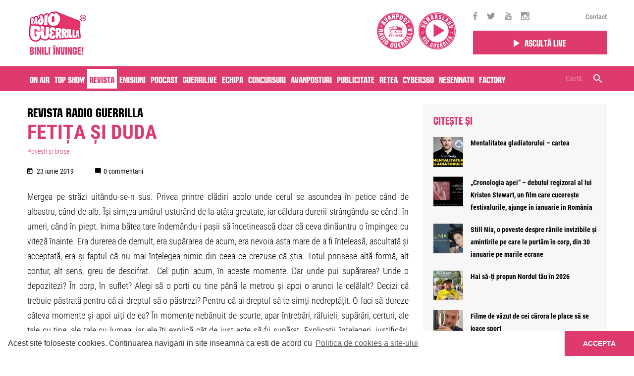

--- FILE ---
content_type: text/html; charset=UTF-8
request_url: https://www.guerrillaradio.ro/revista-guerrilla/fetita-si-duda/
body_size: 20457
content:
<!doctype html>
<!--[if lt IE 7]><html lang="en-US" prefix="og: http://ogp.me/ns#" class="no-js lt-ie9 lt-ie8 lt-ie7"><![endif]-->
<!--[if (IE 7)&!(IEMobile)]><html lang="en-US" prefix="og: http://ogp.me/ns#" class="no-js lt-ie9 lt-ie8"><![endif]-->
<!--[if (IE 8)&!(IEMobile)]><html lang="en-US" prefix="og: http://ogp.me/ns#" class="no-js lt-ie9"><![endif]-->
<!--[if gt IE 8]><!--> <html lang="en-US" prefix="og: http://ogp.me/ns#" class="no-js"><!--<![endif]-->
<head>
	<meta charset="utf-8">

		<meta http-equiv="X-UA-Compatible" content="IE=edge,chrome=1">

				<title>Fetița și duda | Povești și broșe | Raluca Nicolaescu | Radio Guerrilla</title>
		
		<meta name="HandheldFriendly" content="True">
	<meta name="MobileOptimized" content="320">
	<meta name="viewport" content="width=device-width, initial-scale=1.0"/>

	<!-- taguri SATI -->
    	
    	
    	
    	
    	
    			<meta name="cXenseParse:pageclass" content="article"/>
		<meta name="cXenseParse:url" content="https://www.guerrillaradio.ro/povesti-si-brose/fetita-si-duda"/>
	
			<!-- end taguri SATI -->




    
    	    	
           	
    	    	<meta property="og:description" content="Ne place libertatea si nu libertinajul de consum. Ne place sa punem cap acolo unde altii vad doar capatul." />
    	
    
            <meta name="apple-itunes-app" content="app-id=1375085151, affiliate-data=, app-argument=">
		<meta name="google-play-app" content="app-id=com.radioguerrilla">
	
		<link rel="apple-touch-icon" sizes="120x120" href="https://guerrillaradio.b-cdn.net/wp-content/themes/guerrilla/library/images/favicon/apple-icon-120x120.png">
	<link rel="icon" href="https://guerrillaradio.b-cdn.net/wp-content/themes/guerrilla/library/images/favicon/favicon.png">
	<!--[if IE]>
		<link rel="shortcut icon" href="https://guerrillaradio.b-cdn.net/wp-content/themes/guerrilla/favicon.ico">
	<![endif]-->
		<meta name="msapplication-TileColor" content="#f01d4f">
	<meta name="msapplication-TileImage" content="https://guerrillaradio.b-cdn.net/wp-content/themes/guerrilla/library/images/win8-tile-icon.png">

	<link rel="pingback" href="https://www.guerrillaradio.ro/xmlrpc.php">

	<!-- bootstrap -->
	<!-- <link rel="stylesheet" href="https://maxcdn.bootstrapcdn.com/bootstrap/4.0.0-alpha.6/css/bootstrap.min.css" integrity="sha384-rwoIResjU2yc3z8GV/NPeZWAv56rSmLldC3R/AZzGRnGxQQKnKkoFVhFQhNUwEyJ" crossorigin="anonymous"> -->

	<!-- js -->
	<script src="https://code.jquery.com/jquery-3.2.0.slim.min.js" integrity="sha256-qLAv0kBAihcHZLI3fv3WITKeRsUX27hd6upBBa0MSow=" crossorigin="anonymous"></script>
	<script src="https://cdnjs.cloudflare.com/ajax/libs/tether/1.4.0/js/tether.min.js" integrity="sha384-DztdAPBWPRXSA/3eYEEUWrWCy7G5KFbe8fFjk5JAIxUYHKkDx6Qin1DkWx51bBrb" crossorigin="anonymous"></script>
	<script src="https://maxcdn.bootstrapcdn.com/bootstrap/4.0.0-alpha.6/js/bootstrap.min.js" integrity="sha384-vBWWzlZJ8ea9aCX4pEW3rVHjgjt7zpkNpZk+02D9phzyeVkE+jo0ieGizqPLForn" crossorigin="anonymous"></script>

	<script>var site_base = "https://www.guerrillaradio.ro"</script>
	<script>var theme_base = "https://guerrillaradio.b-cdn.net/wp-content/themes/guerrilla"</script>

		<link rel='dns-prefetch' href='//guerrillaradio.b-cdn.net' />
<!-- This site is optimized with the Yoast SEO plugin v7.8 - https://yoast.com/wordpress/plugins/seo/ -->
<link rel="canonical" href="https://www.guerrillaradio.ro/revista-guerrilla/fetita-si-duda/" />
<meta property="og:locale" content="en_US" />
<meta property="og:type" content="article" />
<meta property="og:title" content="Fetița și duda | Povești și broșe | Raluca Nicolaescu | Radio Guerrilla" />
<meta property="og:description" content="Mergea pe străzi uitându-se-n sus. Privea printre clădiri acolo unde cerul se ascundea în petice când de albastru, când de alb. Își simțea umărul usturând de la atâta greutate, iar căldura durerii strângându-se când  în umeri, când în piept. Inima bătea tare îndemându-i pașii să încetinească doar că ceva dinăuntru o împingea cu viteză înainte....  Mai mult" />
<meta property="og:url" content="https://www.guerrillaradio.ro/revista-guerrilla/fetita-si-duda/" />
<meta property="og:site_name" content="Radio Guerrilla" />
<meta property="article:publisher" content="https://www.facebook.com/radio.guerrilla/" />
<meta property="og:image" content="https://guerrillaradio.b-cdn.net/wp-content/uploads/2019/06/IMG_1573-1-1024x610.jpeg" />
<meta property="og:image:secure_url" content="https://guerrillaradio.b-cdn.net/wp-content/uploads/2019/06/IMG_1573-1-1024x610.jpeg" />
<meta property="og:image:width" content="1024" />
<meta property="og:image:height" content="610" />
<meta name="twitter:card" content="summary" />
<meta name="twitter:description" content="Mergea pe străzi uitându-se-n sus. Privea printre clădiri acolo unde cerul se ascundea în petice când de albastru, când de alb. Își simțea umărul usturând de la atâta greutate, iar căldura durerii strângându-se când  în umeri, când în piept. Inima bătea tare îndemându-i pașii să încetinească doar că ceva dinăuntru o împingea cu viteză înainte....  Mai mult" />
<meta name="twitter:title" content="Fetița și duda | Povești și broșe | Raluca Nicolaescu | Radio Guerrilla" />
<meta name="twitter:site" content="@radioguerrilla" />
<meta name="twitter:image" content="https://guerrillaradio.b-cdn.net/wp-content/uploads/2019/06/IMG_1573-1.jpeg" />
<meta name="twitter:creator" content="@radioguerrilla" />
<script type='application/ld+json'>{"@context":"https:\/\/schema.org","@type":"Organization","url":"https:\/\/www.guerrillaradio.ro\/","sameAs":["https:\/\/www.facebook.com\/radio.guerrilla\/","https:\/\/www.instagram.com\/radio.guerrilla\/","https:\/\/www.youtube.com\/user\/guerrilive","https:\/\/twitter.com\/radioguerrilla"],"@id":"https:\/\/www.guerrillaradio.ro\/#organization","name":"Radio Guerrilla","logo":"https:\/\/www.guerrillaradio.ro\/wp-content\/uploads\/2017\/09\/logo.png"}</script>
<!-- / Yoast SEO plugin. -->

<link rel='dns-prefetch' href='//www.google.com' />
<link rel='dns-prefetch' href='//ajax.aspnetcdn.com' />
<link rel='dns-prefetch' href='//s.w.org' />
<link rel="alternate" type="application/rss+xml" title="Radio Guerrilla &raquo; Feed" href="https://www.guerrillaradio.ro/feed/" />
<link rel="alternate" type="application/rss+xml" title="Radio Guerrilla &raquo; Comments Feed" href="https://www.guerrillaradio.ro/comments/feed/" />
<link rel="alternate" type="application/rss+xml" title="Radio Guerrilla &raquo; Fetița și duda Comments Feed" href="https://www.guerrillaradio.ro/revista-guerrilla/fetita-si-duda/feed/" />
		<script type="text/javascript">
			window._wpemojiSettings = {"baseUrl":"https:\/\/s.w.org\/images\/core\/emoji\/11\/72x72\/","ext":".png","svgUrl":"https:\/\/s.w.org\/images\/core\/emoji\/11\/svg\/","svgExt":".svg","source":{"concatemoji":"https:\/\/www.guerrillaradio.ro\/wp-includes\/js\/wp-emoji-release.min.js?ver=4.9.26"}};
			!function(e,a,t){var n,r,o,i=a.createElement("canvas"),p=i.getContext&&i.getContext("2d");function s(e,t){var a=String.fromCharCode;p.clearRect(0,0,i.width,i.height),p.fillText(a.apply(this,e),0,0);e=i.toDataURL();return p.clearRect(0,0,i.width,i.height),p.fillText(a.apply(this,t),0,0),e===i.toDataURL()}function c(e){var t=a.createElement("script");t.src=e,t.defer=t.type="text/javascript",a.getElementsByTagName("head")[0].appendChild(t)}for(o=Array("flag","emoji"),t.supports={everything:!0,everythingExceptFlag:!0},r=0;r<o.length;r++)t.supports[o[r]]=function(e){if(!p||!p.fillText)return!1;switch(p.textBaseline="top",p.font="600 32px Arial",e){case"flag":return s([55356,56826,55356,56819],[55356,56826,8203,55356,56819])?!1:!s([55356,57332,56128,56423,56128,56418,56128,56421,56128,56430,56128,56423,56128,56447],[55356,57332,8203,56128,56423,8203,56128,56418,8203,56128,56421,8203,56128,56430,8203,56128,56423,8203,56128,56447]);case"emoji":return!s([55358,56760,9792,65039],[55358,56760,8203,9792,65039])}return!1}(o[r]),t.supports.everything=t.supports.everything&&t.supports[o[r]],"flag"!==o[r]&&(t.supports.everythingExceptFlag=t.supports.everythingExceptFlag&&t.supports[o[r]]);t.supports.everythingExceptFlag=t.supports.everythingExceptFlag&&!t.supports.flag,t.DOMReady=!1,t.readyCallback=function(){t.DOMReady=!0},t.supports.everything||(n=function(){t.readyCallback()},a.addEventListener?(a.addEventListener("DOMContentLoaded",n,!1),e.addEventListener("load",n,!1)):(e.attachEvent("onload",n),a.attachEvent("onreadystatechange",function(){"complete"===a.readyState&&t.readyCallback()})),(n=t.source||{}).concatemoji?c(n.concatemoji):n.wpemoji&&n.twemoji&&(c(n.twemoji),c(n.wpemoji)))}(window,document,window._wpemojiSettings);
		</script>
		<style type="text/css">
img.wp-smiley,
img.emoji {
	display: inline !important;
	border: none !important;
	box-shadow: none !important;
	height: 1em !important;
	width: 1em !important;
	margin: 0 .07em !important;
	vertical-align: -0.1em !important;
	background: none !important;
	padding: 0 !important;
}
</style>
<link rel='stylesheet' id='contact-form-7-css'  href='https://guerrillaradio.b-cdn.net/wp-content/plugins/contact-form-7/includes/css/styles.css?ver=5.1.9' type='text/css' media='all' />
<style id='contact-form-7-inline-css' type='text/css'>
.wpcf7 .wpcf7-recaptcha iframe {margin-bottom: 0;}.wpcf7 .wpcf7-recaptcha[data-align="center"] > div {margin: 0 auto;}.wpcf7 .wpcf7-recaptcha[data-align="right"] > div {margin: 0 0 0 auto;}
</style>
<link rel='stylesheet' id='kk-star-ratings-css'  href='https://guerrillaradio.b-cdn.net/wp-content/plugins/kk-star-ratings/public/css/kk-star-ratings.css?v=1.2&#038;ver=4.2.0' type='text/css' media='all' />
<style id='kk-star-ratings-inline-css' type='text/css'>
.kk-star-ratings .kksr-stars .kksr-star {
        margin-right: 4px;
    }
    [dir="rtl"] .kk-star-ratings .kksr-stars .kksr-star {
        margin-left: 4px;
        margin-right: 0;
    }
</style>
<link rel='stylesheet' id='all-css-min-css'  href='https://guerrillaradio.b-cdn.net/wp-content/themes/guerrilla/library/css/all-css-min.css?ver=2026011901' type='text/css' media='all' />
<link rel='stylesheet' id='bootstrap-min-css'  href='https://guerrillaradio.b-cdn.net/wp-content/themes/guerrilla/library/css/bootstrap.min.css?ver=20260119012' type='text/css' media='all' />
<link rel='stylesheet' id='bones-stylesheet-css'  href='https://guerrillaradio.b-cdn.net/wp-content/themes/guerrilla/library/css/style.css?ver=2026011901234' type='text/css' media='all' />
<link rel='stylesheet' id='custom-css-css'  href='https://guerrillaradio.b-cdn.net/wp-content/themes/guerrilla/custom.css?ver=1683299197' type='text/css' media='all' />
<!--[if lt IE 9]>
<link rel='stylesheet' id='bones-ie-only-css'  href='https://guerrillaradio.b-cdn.net/wp-content/themes/guerrilla/library/css/ie.css?ver=20260119012' type='text/css' media='all' />
<![endif]-->
<script type='text/javascript' src='https://guerrillaradio.b-cdn.net/wp-includes/js/jquery/jquery.js?ver=1.12.4'></script>
<script type='text/javascript' src='https://guerrillaradio.b-cdn.net/wp-includes/js/jquery/jquery-migrate.min.js?ver=1.4.1'></script>
<script type='text/javascript' src='https://guerrillaradio.b-cdn.net/wp-content/plugins/wp-ajaxify-comments/js/wp-ajaxify-comments.min.js?ver=1.7.5'></script>
<script type='text/javascript' src='https://guerrillaradio.b-cdn.net/wp-content/themes/guerrilla/library/js/libs/modernizr.custom.min.js?ver=20260119012'></script>
<link rel='https://api.w.org/' href='https://www.guerrillaradio.ro/wp-json/' />
<link rel='shortlink' href='https://www.guerrillaradio.ro/?p=18120' />
<link rel="alternate" type="application/json+oembed" href="https://www.guerrillaradio.ro/wp-json/oembed/1.0/embed?url=https%3A%2F%2Fwww.guerrillaradio.ro%2Frevista-guerrilla%2Ffetita-si-duda%2F" />
<link rel="alternate" type="text/xml+oembed" href="https://www.guerrillaradio.ro/wp-json/oembed/1.0/embed?url=https%3A%2F%2Fwww.guerrillaradio.ro%2Frevista-guerrilla%2Ffetita-si-duda%2F&#038;format=xml" />
<script type="text/javascript">/* <![CDATA[ */if(!window["WPAC"])var WPAC={};WPAC._Options={debug:false,selectorCommentForm:"#commentform",selectorCommentsContainer:"#comments,.comments-wrapper",selectorCommentPagingLinks:"#comments [class^='nav-'] a",selectorCommentLinks:"#comments a[href*=\"/comment-page-\"]",selectorRespondContainer:"#respond",selectorErrorContainer:"p:parent",popupCornerRadius:5,popupMarginTop:10,popupWidth:30,popupPadding:5,popupFadeIn:400,popupFadeOut:400,popupTimeout:3000,popupBackgroundColorLoading:"#000",popupTextColorLoading:"#fff",popupBackgroundColorSuccess:"#008000",popupTextColorSuccess:"#fff",popupBackgroundColorError:"#f00",popupTextColorError:"#fff",popupOpacity:70,popupTextAlign:"center",popupTextFontSize:"Default font size",popupZindex:1000,scrollSpeed:500,autoUpdateIdleTime:0,textPosted:"Comentariul tau a fost postat",textPostedUnapproved:"Comentariul tau a fost trimis spre validare",textReloadPage:"Reincarcam pagina, va rugam sa asteptati",textPostComment:"Comentariul se posteaza. Va rugam asteptati",textRefreshComments:"Incarcare comentarii, va rugam asteptati",textUnknownError:"Ceva nu a functionat, va rugam reveniti",selectorPostContainer:"",commentPagesUrlRegex:"",asyncLoadTrigger:"DomReady",disableUrlUpdate:false,disableScrollToAnchor:false,disableCache:true,enableByQuery:false,commentsEnabled:true,version:"1.7.5"};WPAC._Callbacks={"beforeSelectElements":function(dom){},"beforeUpdateComments":function(newDom,commentUrl){},"afterUpdateComments":function(newDom,commentUrl){},"beforeSubmitComment":function(){},"afterPostComment":function(commentUrl,unapproved){}};/* ]]> */</script>      <meta name="onesignal" content="wordpress-plugin"/>
            <script>

      window.OneSignal = window.OneSignal || [];

      OneSignal.push( function() {
        OneSignal.SERVICE_WORKER_UPDATER_PATH = "OneSignalSDKUpdaterWorker.js.php";
                      OneSignal.SERVICE_WORKER_PATH = "OneSignalSDKWorker.js.php";
                      OneSignal.SERVICE_WORKER_PARAM = { scope: "/" };
        OneSignal.setDefaultNotificationUrl("https://www.guerrillaradio.ro");
        var oneSignal_options = {};
        window._oneSignalInitOptions = oneSignal_options;

        oneSignal_options['wordpress'] = true;
oneSignal_options['appId'] = '62587e6f-30d8-42ff-8599-db78ddff5a1c';
oneSignal_options['allowLocalhostAsSecureOrigin'] = true;
oneSignal_options['welcomeNotification'] = { };
oneSignal_options['welcomeNotification']['title'] = "Iti multumim - Radio Guerrilla";
oneSignal_options['welcomeNotification']['message'] = "Te-ai abonat cu succes";
oneSignal_options['welcomeNotification']['url'] = "https://www.guerrillaradio.ro";
oneSignal_options['path'] = "https://guerrillaradio.b-cdn.net/wp-content/plugins/onesignal-free-web-push-notifications/sdk_files/";
oneSignal_options['safari_web_id'] = "web.onesignal.auto.2cb21d9d-922f-420a-8137-99f511b7fc1b";
oneSignal_options['persistNotification'] = false;
oneSignal_options['promptOptions'] = { };
oneSignal_options['promptOptions']['actionMessage'] = "Radio Guerrilla doreste sa va trimita notificari";
oneSignal_options['promptOptions']['exampleNotificationTitleDesktop'] = "Radio Guerrilla";
oneSignal_options['promptOptions']['exampleNotificationTitleMobile'] = "Radio Guerrilla";
oneSignal_options['promptOptions']['acceptButtonText'] = "Accept";
oneSignal_options['promptOptions']['cancelButtonText'] = "Nu, multumesc";
oneSignal_options['promptOptions']['siteName'] = "https://www.guerrillaradio.ro";
oneSignal_options['promptOptions']['autoAcceptTitle'] = "Apasati butonul 'Accept'";
                OneSignal.init(window._oneSignalInitOptions);
                OneSignal.showSlidedownPrompt();      });

      function documentInitOneSignal() {
        var oneSignal_elements = document.getElementsByClassName("OneSignal-prompt");

        var oneSignalLinkClickHandler = function(event) { OneSignal.push(['registerForPushNotifications']); event.preventDefault(); };        for(var i = 0; i < oneSignal_elements.length; i++)
          oneSignal_elements[i].addEventListener('click', oneSignalLinkClickHandler, false);
      }

      if (document.readyState === 'complete') {
           documentInitOneSignal();
      }
      else {
           window.addEventListener("load", function(event){
               documentInitOneSignal();
          });
      }
    </script>
<link rel="icon" href="https://guerrillaradio.b-cdn.net/wp-content/uploads/2017/09/logo-60x60.png" sizes="32x32" />
<link rel="icon" href="https://guerrillaradio.b-cdn.net/wp-content/uploads/2017/09/logo.png" sizes="192x192" />
<link rel="apple-touch-icon-precomposed" href="https://guerrillaradio.b-cdn.net/wp-content/uploads/2017/09/logo.png" />
<meta name="msapplication-TileImage" content="https://guerrillaradio.b-cdn.net/wp-content/uploads/2017/09/logo.png" />
	
    <!-- Cxense SATI script 2.0 begin -->
    <script type="text/javascript">
    window.cX = window.cX || {}; cX.callQueue = cX.callQueue || [];
    cX.callQueue.push(['setSiteId', '1144132995433282674']);
    cX.callQueue.push(['sendPageViewEvent']);
    </script>
    <script type="text/javascript" async src="//code3.adtlgc.com/js/sati_init.js"></script>
    <script type="text/javascript">
    (function(d,s,e,t){e=d.createElement(s);e.type='text/java'+s;e.async='async';
    e.src='http'+('https:'===location.protocol?'s://s':'://')+'cdn.cxense.com/cx.js';
    t=d.getElementsByTagName(s)[0];t.parentNode.insertBefore(e,t);})(document,'script');
    </script>
    <!-- Cxense SATI script 2.0 end -->

	<!-- Hotjar Tracking Code for http://www.guerrillaradio.ro -->
    <!--
	<script>
	    (function(h,o,t,j,a,r){
	        h.hj=h.hj||function(){(h.hj.q=h.hj.q||[]).push(arguments)};
	        h._hjSettings={hjid:777310,hjsv:6};
	        a=o.getElementsByTagName('head')[0];
	        r=o.createElement('script');r.async=1;
	        r.src=t+h._hjSettings.hjid+j+h._hjSettings.hjsv;
	        a.appendChild(r);
	    })(window,document,'https://static.hotjar.com/c/hotjar-','.js?sv=');
	</script>
    -->
    <!-- Google tag (gtag.js) -->
    <script async src="https://www.googletagmanager.com/gtag/js?id=G-EDYGEVER6T"></script>
    <script>
      window.dataLayer = window.dataLayer || [];
      function gtag(){dataLayer.push(arguments);}
      gtag('js', new Date());
      gtag('config', 'G-EDYGEVER6T');
    </script>
    <script src="https://www.google.com/recaptcha/api.js?render=reCAPTCHA_site_key"></script>

</head>
<body class="articole-template-default single single-articole postid-18120" data-id="18120">
	<div id="fb-root"></div>
	<script>(function(d, s, id) {
		  var js, fjs = d.getElementsByTagName(s)[0];
		  if (d.getElementById(id)) return;
		  js = d.createElement(s); js.id = id;
		  js.src = "//connect.facebook.net/en_GB/sdk.js#xfbml=1&version=v2.10";
		  fjs.parentNode.insertBefore(js, fjs);
		}(document, 'script', 'facebook-jssdk'));
	</script>

		<script>
		var ad = document.createElement('div');
		ad.id = 'AdSense';
		ad.className = 'AdSense';
		ad.style.display = 'block';
		ad.style.position = 'absolute';
		ad.style.top = '-1px';
		ad.style.height = '1px';
		document.body.appendChild(ad);
	</script>
	
	<style>
		@media (min-width: 992px) {
			.offset-right-desktop{
				margin-right:8.33333333%;
				text-align:center;
			}
			.sticky_nav.fixed .top-header-listen .play_btn{
				padding: 5px 30px;
			}
		}
		@media (min-width:1200px) {
			.sticky_nav .sticky_responsive_menu a.menu-open{
				padding: 10px 5px;
			}
			.sticky_nav .sticky_search_open{
				padding: 10px 5px;
			}
			.sticky_nav .sticky_responsive_menu a.menu-open.menu-close{
				padding: 10px 5px;
			}
		}
	</style>

	<header class="header">

		
			<div class="sticky_nav">

				<div class="container">

                    
					<div class="row align-items-center">
						<div class="col-6 col-sm-6 col-md-6 col-lg-6 col-xl-9">
							<a href="https://www.guerrillaradio.ro" rel="nofollow" id="logo" class="no-lazy"><img src="https://guerrillaradio.b-cdn.net/wp-content/themes/guerrilla/library/images/new_logo_header.png"> </a>
                            
							<!-- guerrilla camp -->
							<div class="pull-right  hidden-sm-down guerrilla_camp_wrapper">
                                <a href="https://www.guerrillaradio.ro/avanpost/" class="avanpost" target="_blank">
									<img class="pull-right" src="https://www.guerrillaradio.ro/avanpost/static/images/logo.svg">
								</a>

                                <a href="https://www.guerrillaradio.ro/nomansland-radio/" class="avanpost" target="_blank">
									<img class="pull-right" src="https://guerrillaradio.b-cdn.net/wp-content/uploads/nomansland-logo.svg?v=2">
								</a>

                                							</div>
							<!-- guerrilla camp -->
						</div>

						<div class="responsive_parent col-6 col-sm-6 col-md-6 col-lg-6 col-xl-3">
							<div class="row align-items-center">
								<div class="hidden-lg-down col-xl-12 top-header-social">
									<div class="icons">
																				<a href="https://www.facebook.com/radio.guerrilla/" target="_blank"><i class="zmdi zmdi-facebook"></i></a>										<a href="https://twitter.com/radioguerrilla" target="_blank"><i class="zmdi zmdi-twitter"></i></a>										<a href="https://www.youtube.com/user/guerrilive" target="_blank"><i class="zmdi zmdi-youtube"></i></a>										<a href="https://www.instagram.com/radio.guerrilla/" target="_blank"><i class="zmdi zmdi-instagram"></i></a>									</div>
									<div class="links">
										<div class="menu-top-menu-container"><ul id="menu-top-menu" class="menu"><li id="menu-item-443" class="menu-item menu-item-type-post_type menu-item-object-page menu-item-443"><a href="https://www.guerrillaradio.ro/contact/">Contact</a></li>
</ul></div>									</div>
								</div>

								<div class="col-6 col-sm-6 col-lg-8 col-md-8 col-xl-12 top-header-listen">
                                    <div class="row">
                                                                                <div class="col-12">
                                            <a href="https://www.guerrillaradio.ro/player/" class="play_btn" target="_blank" style="padding:10px 15px"><i class="zmdi zmdi-play"></i><span>Ascultă live</span></a>
                                        </div>
                                    </div>
								</div>

								<div class="col-6 col-sm-6 col-lg-4 col-md-4 hidden-xl-up sticky_responsive_menu">
									<a href="#" class="sticky_search_open hidden-xl-up custom-padd-mobile"><i class="zmdi zmdi-search"></i></a>
									<a class="menu-open" href="#"><i class="zmdi zmdi-menu custom-padd-mobile"></i><i class="zmdi zmdi-close"></i></a>

								</div>
							</div><!-- row -->
						</div><!-- col -->
					</div><!-- row -->

					<div class="row">
						<div class="col-12">
							<div class="sticky_search_bar sticky_search_container close">
								<form role="search" method="get" class="searchform" action="https://www.guerrillaradio.ro/" >
									<input type="text" value="" name="s" id="s" placeholder="Caută" />

									<span class="right_container">
										<a href="#" class="sticky_search_bar_delete_close"><i class="zmdi zmdi-close"></i></a>
										<button type="submit" id="searchsubmit_sticky" value="">
											<i class="zmdi zmdi-search"></i>
										</button>
									</span>
								</form>
							</div>
						</div>
					</div>

					<div class="row">
						<div class="col-12">
							<div class="side-menu-wrapper">
								<div class="inner_container">
									<nav role="navigation"><ul id="menu-main-menu" class="nav top-nav clearfix"><li id="menu-item-406" class="menu-item menu-item-type-post_type menu-item-object-page menu-item-406"><a href="https://www.guerrillaradio.ro/on-air/">On air</a></li>
<li id="menu-item-2169" class="menu-item menu-item-type-custom menu-item-object-custom menu-item-2169"><a href="/top-show/">Top Show</a></li>
<li id="menu-item-205" class="menu-item menu-item-type-custom menu-item-object-custom menu-item-205 current-menu-item"><a href="/revista-guerrilla/">Revista</a></li>
<li id="menu-item-25" class="menu-item menu-item-type-custom menu-item-object-custom menu-item-25"><a href="/emisiuni/">Emisiuni</a></li>
<li id="menu-item-49415" class="menu-item menu-item-type-post_type menu-item-object-page menu-item-49415"><a href="https://www.guerrillaradio.ro/podcast/">Podcast</a></li>
<li id="menu-item-27" class="menu-item menu-item-type-custom menu-item-object-custom menu-item-27"><a href="/guerrilive/">Guerrilive</a></li>
<li id="menu-item-28" class="menu-item menu-item-type-custom menu-item-object-custom menu-item-28"><a href="/realizatori/">Echipa</a></li>
<li id="menu-item-292" class="menu-item menu-item-type-post_type menu-item-object-page menu-item-292"><a href="https://www.guerrillaradio.ro/concursuri/">Concursuri</a></li>
<li id="menu-item-31" class="menu-item menu-item-type-custom menu-item-object-custom menu-item-31"><a href="/avanpost/">Avanposturi</a></li>
<li id="menu-item-975" class="menu-item menu-item-type-post_type menu-item-object-page menu-item-975"><a href="https://www.guerrillaradio.ro/publicitate/">Publicitate</a></li>
<li id="menu-item-1494" class="menu-item menu-item-type-post_type menu-item-object-page menu-item-1494"><a href="https://www.guerrillaradio.ro/reteaua-radio-guerrilla/">Rețea</a></li>
<li id="menu-item-75868" class="menu-item menu-item-type-post_type menu-item-object-page menu-item-75868"><a href="https://www.guerrillaradio.ro/?page_id=75852">Cyber360</a></li>
<li id="menu-item-64889" class="d-none menu-item menu-item-type-custom menu-item-object-custom menu-item-64889"><a href="https://www.guerrillaradio.ro/emisiuni/avanpost-radio-guerrilla/?podcasts=1">Podcast Avanpost</a></li>
<li id="menu-item-72575" class="menu-item menu-item-type-custom menu-item-object-custom menu-item-72575"><a href="https://www.guerrillaradio.ro/voteaza-nesemnatii/">Nesemnatii</a></li>
<li id="menu-item-72912" class="menu-item menu-item-type-post_type menu-item-object-page menu-item-72912"><a href="https://www.guerrillaradio.ro/factory-by-raiffeisen/">Factory</a></li>
</ul></nav>
									<!-- <div id="header_search"><form role="search" method="get" id="searchform" action="https://www.guerrillaradio.ro/" >
	<input type="text" value="" name="s" id="s" placeholder="Caută" />
	<button type="submit" id="searchsubmit" value=""><i class="zmdi zmdi-search"></i></button>
	</form></div> -->
								</div>
							</div>
						</div>
					</div>
				</div><!-- container -->

				<div class="pink-bg hidden-lg-down">
					<div class="pink_inner">
						<div class="container">
							<div class="row">
								<div class="col-12">
									<nav role="navigation">
										<ul id="menu-main-menu-1" class="nav top-nav clearfix"><li class="menu-item menu-item-type-post_type menu-item-object-page menu-item-406"><a href="https://www.guerrillaradio.ro/on-air/">On air</a></li>
<li class="menu-item menu-item-type-custom menu-item-object-custom menu-item-2169"><a href="/top-show/">Top Show</a></li>
<li class="menu-item menu-item-type-custom menu-item-object-custom menu-item-205 current-menu-item"><a href="/revista-guerrilla/">Revista</a></li>
<li class="menu-item menu-item-type-custom menu-item-object-custom menu-item-25"><a href="/emisiuni/">Emisiuni</a></li>
<li class="menu-item menu-item-type-post_type menu-item-object-page menu-item-49415"><a href="https://www.guerrillaradio.ro/podcast/">Podcast</a></li>
<li class="menu-item menu-item-type-custom menu-item-object-custom menu-item-27"><a href="/guerrilive/">Guerrilive</a></li>
<li class="menu-item menu-item-type-custom menu-item-object-custom menu-item-28"><a href="/realizatori/">Echipa</a></li>
<li class="menu-item menu-item-type-post_type menu-item-object-page menu-item-292"><a href="https://www.guerrillaradio.ro/concursuri/">Concursuri</a></li>
<li class="menu-item menu-item-type-custom menu-item-object-custom menu-item-31"><a href="/avanpost/">Avanposturi</a></li>
<li class="menu-item menu-item-type-post_type menu-item-object-page menu-item-975"><a href="https://www.guerrillaradio.ro/publicitate/">Publicitate</a></li>
<li class="menu-item menu-item-type-post_type menu-item-object-page menu-item-1494"><a href="https://www.guerrillaradio.ro/reteaua-radio-guerrilla/">Rețea</a></li>
<li class="menu-item menu-item-type-post_type menu-item-object-page menu-item-75868"><a href="https://www.guerrillaradio.ro/?page_id=75852">Cyber360</a></li>
<li class="d-none menu-item menu-item-type-custom menu-item-object-custom menu-item-64889"><a href="https://www.guerrillaradio.ro/emisiuni/avanpost-radio-guerrilla/?podcasts=1">Podcast Avanpost</a></li>
<li class="menu-item menu-item-type-custom menu-item-object-custom menu-item-72575"><a href="https://www.guerrillaradio.ro/voteaza-nesemnatii/">Nesemnatii</a></li>
<li class="menu-item menu-item-type-post_type menu-item-object-page menu-item-72912"><a href="https://www.guerrillaradio.ro/factory-by-raiffeisen/">Factory</a></li>
</ul>									</nav>
									<div class="hidden-lg-down"  id="header_search"><form role="search" method="get" id="searchform" action="https://www.guerrillaradio.ro/" >
	<input type="text" value="" name="s" id="s" placeholder="Caută" />
	<button type="submit" id="searchsubmit" value=""><i class="zmdi zmdi-search"></i></button>
	</form></div>
								</div>
							</div>
						</div>
					</div>
				</div>

			</div><!-- sticky -->

		
	</header><!-- header -->

	
	<div id="container" class="nav_spacer      ">

        

	
	
	

	
	
	<div id="content" class="">

		<div id="main" role="main">

			<div class="container" id="">

				<div class="row">

					<div class="col-12 col-lg-8">

						<div class="row">
							<div class="col-12">
								<h3 class="post-type-title"><a href="https://www.guerrillaradio.ro/revista-guerrilla/">Revista Radio Guerrilla</a></h3>
							</div>
						</div>

						<div class="row">

							<div class="col-12">

							
								<article id="post-18120" class="clearfix post-18120 articole type-articole status-publish has-post-thumbnail hentry categorii-articole-povesti-si-brose" role="article" itemscope itemtype="http://schema.org/BlogPosting">

									<header class="article-header">
										<h3 class="post-title" rel="bookmark">Fetița și duda</h3>
									</header>

									<section class="entry-content">

										<div class="single_post_category_list"><a href="https://www.guerrillaradio.ro/categorii-articole/casca-de-cultura/povesti-si-brose/">Povești și broșe</a></div>

										
										<div class="single_post_meta">
											<div class="single_post_date"><i class="zmdi zmdi-calendar-alt"></i>
												23 iunie 2019											</div>
											<div class="single_post_comment_count"><i class="zmdi zmdi-comment-alt"></i>0 commentarii</div>
											<!-- <div class="single_post_share hidden-xl-down">share </div> -->
										</div>

										<p style="text-align: justify;">Mergea pe străzi uitându-se-n sus. Privea printre clădiri acolo unde cerul se ascundea în petice când de albastru, când de alb. Își simțea umărul usturând de la atâta greutate, iar căldura durerii strângându-se când  în umeri, când în piept. Inima bătea tare îndemându-i pașii să încetinească doar că ceva dinăuntru o împingea cu viteză înainte. Era durerea de demult, era supărarea de acum, era nevoia asta mare de a fi înțeleasă, ascultată și acceptată, era și faptul că nu mai înțelegea nimic din ceea ce crezuse că știa. Totul prinsese altă formă, alt contur, alt sens, greu de descifrat.  Cel puțin acum, în aceste momente. Dar unde pui supărarea? Unde o depozitezi? În corp, în suflet? Alegi să o porți cu tine până la metrou și apoi o arunci la celălalt? Decizi că trebuie păstrată pentru că ai dreptul să o păstrezi? Pentru că ai dreptul să te simți nedreptățit. O faci să dureze câteva momente și apoi uiți de ea? În momente nebănuit de scurte, apar întrebări, răfuieli, supărări, certuri, ale tale cu tine, ale tale cu lumea, iar ele îți explică cât de just este să fii supărat. Explicații, înțelegeri, justificări, reproșuri, frici. Și te întrebi de unde vin ele? De unde se îmbulzesc așa fără să te întrebe? Încercări de a înțelege lucrurile altfel decât sunt ele. Unde trimți așchiile ce sar dintr-un copac ce nu se vrea a fi tăiat? Și cum e mai bine? Cu ele sau cu sufletul ușor? Cu sufletul ușor ar răspunde sufletul, cu supărarea ar țipa printre dinți o parte care nu știe despre suflet, dar știe despre durere. Unde conviețuiesc ele? De unde îți vorbesc și pe care să o asculți și mai ales cine să le asculte? Ahh, câte întrebări. Fetița își scutură părul, iar dinăuntrul lui căzu o dudă ce stătuse bine ascunsă printre bucle. Era albă, necoaptă, tânără și veselă. Fu o surpriză și pentru fetiță și pentru dudă. Erau amandouă mirate, duda pentru că nu se gândise niciun moment că sub părul creț mai e ceva, iar fetița pentru că nu-și putea imagina cum o dudă poate sta, în așa liniște, ascunsă în părul ei.  Duda o privi în felul ei nemișcat. Fetița uită pentru un moment miliardele de întrebări ce îi traversau mintea și se opri fixând-o. Iubești? Ești? Oare cum ar fi dacă nu am mai simți supărare? Dacă ne-am lăsa moi așa cum s-a lăsat duda printre firele de păr și împreună și-au găsit un echilibru. Cum se face asta? De unde vine rezistența noastră în fața a orice. Până la urmă nici părul nu a invitat-o și nici ea nu s-a anunțat. S-au întâmplat una alteia și atât. Când știm că suntem cu adevărat bine? Când ne susținem supărarea sau când ne lăsăm moi? Când ne luăm în serios stările sau când trecem peste ele și dacă trecem peste ele cineva înăuntru se supără sau se bucură, moare sau învie? Fetița privea cerul, ploua cu soare, putea să vadă infinitul printre picături. Oare poți să simți infinitul și aici pe pământ? Oare în contact cu celălalt poți să fii precum aerul sau precum apa, lipsit de tine și totuși tu? Fetița călca prin bălți lăsând noroiul să îi acopere rochița, o parte din ea încă se mai scutura. O ustura umărul și îi ardea gâtul.</p>
<p style="text-align: justify;">Aleg, își spuse ea, să nu știu nimic. Să privesc spre cer exact așa cum duda privea spre mine. Cu ochii mari prin care ai loc să te strecori și tu, pierzându-te pe tine și orice ai fi crezut vreodată că ești. Și să iubești.</p>
<img class="lazy lazy-hidden alignnone  wp-image-18121" src="[data-uri]" data-lazy-type="image" data-lazy-src="https://guerrillaradio.b-cdn.net/wp-content/uploads/2019/06/IMG_1573-225x300.jpeg" alt="" width="1154" height="1539" data-lazy-srcset="https://guerrillaradio.b-cdn.net/wp-content/uploads/2019/06/IMG_1573-225x300.jpeg 225w, https://guerrillaradio.b-cdn.net/wp-content/uploads/2019/06/IMG_1573-768x1024.jpeg 768w, https://guerrillaradio.b-cdn.net/wp-content/uploads/2019/06/IMG_1573-60x80.jpeg 60w, https://guerrillaradio.b-cdn.net/wp-content/uploads/2019/06/IMG_1573-240x320.jpeg 240w, https://guerrillaradio.b-cdn.net/wp-content/uploads/2019/06/IMG_1573-398x530.jpeg 398w" data-lazy-sizes="(max-width: 1154px) 100vw, 1154px" /><noscript><img class="alignnone  wp-image-18121" src="https://guerrillaradio.b-cdn.net/wp-content/uploads/2019/06/IMG_1573-225x300.jpeg" alt="" width="1154" height="1539" srcset="https://guerrillaradio.b-cdn.net/wp-content/uploads/2019/06/IMG_1573-225x300.jpeg 225w, https://guerrillaradio.b-cdn.net/wp-content/uploads/2019/06/IMG_1573-768x1024.jpeg 768w, https://guerrillaradio.b-cdn.net/wp-content/uploads/2019/06/IMG_1573-60x80.jpeg 60w, https://guerrillaradio.b-cdn.net/wp-content/uploads/2019/06/IMG_1573-240x320.jpeg 240w, https://guerrillaradio.b-cdn.net/wp-content/uploads/2019/06/IMG_1573-398x530.jpeg 398w" sizes="(max-width: 1154px) 100vw, 1154px" /></noscript>

									</section>

									<footer class="article-footer author-info clearfix mt-40">
										<div class="inl-blk inl-blk-img">
											<img src="https://guerrillaradio.b-cdn.net/wp-content/uploads/userphoto/34.jpeg" alt="Raluca Nicolaescu" width="150" height="147" class="photo" />										</div>
										<div class="inl-blk inl-blk-text">

										 	<a class="article_by" href="https://www.guerrillaradio.ro/author/ralucanicolaescu/">Raluca Nicolaescu</a>
											<p class="article_by"></p>
										</div>
									</footer>

									<div class="share entry-content">
										<!-- Go to www.addthis.com/dashboard to customize your tools -->
										<div class="addthis_inline_share_toolbox_b7f3"></div>
									</div>
									
<div id="comments">


  
	
	
		<div id="respond" class="respond-form">

			<div class="comment_heading box_title">Adaugă un comentariu</div>

			<div id="cancel-comment-reply"><div class="small"><a rel="nofollow" id="cancel-comment-reply-link" href="/revista-guerrilla/fetita-si-duda/#respond" style="display:none;">Anulează</a></div></div>

			
				<form action="https://www.guerrillaradio.ro/wp-comments-post.php" method="post" id="commentform">

					
					<div id="comment-form-elements" class="clearfix">

						<div class="row">
							<div class="col-12 col-sm-6">
								<div class="form_label">Numele tau *</div>
								<input type="text" name="author" id="author" value="" tabindex="1" aria-required='true' />
							</div>

							<div class="col-12 col-sm-6">
								<div class="form_label">Email *</div>
								<input type="email" name="email" id="email" value="" tabindex="2" aria-required='true' />
							</div>
						</div>

					</div><!-- comment form elements -->

					
						<div class="row">
							<div class="col-12">
								<div class="form_label">Mesajul tău</div>
								<textarea name="comment" id="comment" tabindex="4"></textarea>
							</div>
						</div>

						<div class="row">
							<div class="col-12">
								<div class="comment_submit_container">
									<input name="submit" type="submit" id="submit" class="action_btn" tabindex="5" value="Trimite Comentariu" />
								</div>
							</div>
						</div>

						<input type='hidden' name='comment_post_ID' value='18120' id='comment_post_ID' />
<input type='hidden' name='comment_parent' id='comment_parent' value='0' />

					<p style="display: none;"><input type="hidden" id="ak_js" name="ak_js" value="121"/></p>
				</form>

			
		</div><!-- respond -->


	


</div><!-- comments -->

								</article>

							

							
							</div>

						</div>

					</div><!-- col -->

					<div class="col-lg-4 hidden-md-down">

							<div id="sidebar_articole">

		<div id="recent-articles-4" class="articole_widget recent-articles"><h5 class="box_title">Citește și</h5><div class="recent_articles_widget">									
					<div class="article_widget_item">					
						
						<a href="https://www.guerrillaradio.ro/revista-guerrilla/mentalitatea-gladiatorului-cartea/">
																				
						<img width="60" height="60" src="[data-uri]" data-lazy-type="image" data-lazy-src="https://guerrillaradio.b-cdn.net/wp-content/uploads/2026/01/poza-cover-60x60.jpeg" class="lazy lazy-hidden attachment-60x60 size-60x60 wp-post-image" alt="" data-lazy-srcset="https://guerrillaradio.b-cdn.net/wp-content/uploads/2026/01/poza-cover-60x60.jpeg 60w, https://guerrillaradio.b-cdn.net/wp-content/uploads/2026/01/poza-cover-150x150.jpeg 150w, https://guerrillaradio.b-cdn.net/wp-content/uploads/2026/01/poza-cover-270x270.jpeg 270w, https://guerrillaradio.b-cdn.net/wp-content/uploads/2026/01/poza-cover-160x160.jpeg 160w, https://guerrillaradio.b-cdn.net/wp-content/uploads/2026/01/poza-cover-65x65.jpeg 65w, https://guerrillaradio.b-cdn.net/wp-content/uploads/2026/01/poza-cover-400x391.jpeg 400w, https://guerrillaradio.b-cdn.net/wp-content/uploads/2026/01/poza-cover-125x125.jpeg 125w" data-lazy-sizes="(max-width: 60px) 100vw, 60px" /><noscript><img width="60" height="60" src="https://guerrillaradio.b-cdn.net/wp-content/uploads/2026/01/poza-cover-60x60.jpeg" class="attachment-60x60 size-60x60 wp-post-image" alt="" srcset="https://guerrillaradio.b-cdn.net/wp-content/uploads/2026/01/poza-cover-60x60.jpeg 60w, https://guerrillaradio.b-cdn.net/wp-content/uploads/2026/01/poza-cover-150x150.jpeg 150w, https://guerrillaradio.b-cdn.net/wp-content/uploads/2026/01/poza-cover-270x270.jpeg 270w, https://guerrillaradio.b-cdn.net/wp-content/uploads/2026/01/poza-cover-160x160.jpeg 160w, https://guerrillaradio.b-cdn.net/wp-content/uploads/2026/01/poza-cover-65x65.jpeg 65w, https://guerrillaradio.b-cdn.net/wp-content/uploads/2026/01/poza-cover-400x391.jpeg 400w, https://guerrillaradio.b-cdn.net/wp-content/uploads/2026/01/poza-cover-125x125.jpeg 125w" sizes="(max-width: 60px) 100vw, 60px" /></noscript>						<span>Mentalitatea gladiatorului &#8211; cartea</span>
						
						</a>	
																		
					</div>								
				

													
					<div class="article_widget_item">					
						
						<a href="https://www.guerrillaradio.ro/revista-guerrilla/cronologia-apei-debutul-regizoral-al-lui-kristen-stewart-un-film-care-cucereste-festivalurile-ajunge-in-ianuarie-in-romania/">
																				
						<img width="60" height="60" src="[data-uri]" data-lazy-type="image" data-lazy-src="https://guerrillaradio.b-cdn.net/wp-content/uploads/2026/01/TCW_1920x1080-1-60x60.png" class="lazy lazy-hidden attachment-60x60 size-60x60 wp-post-image" alt="" data-lazy-srcset="https://guerrillaradio.b-cdn.net/wp-content/uploads/2026/01/TCW_1920x1080-1-60x60.png 60w, https://guerrillaradio.b-cdn.net/wp-content/uploads/2026/01/TCW_1920x1080-1-150x150.png 150w, https://guerrillaradio.b-cdn.net/wp-content/uploads/2026/01/TCW_1920x1080-1-270x270.png 270w, https://guerrillaradio.b-cdn.net/wp-content/uploads/2026/01/TCW_1920x1080-1-160x160.png 160w, https://guerrillaradio.b-cdn.net/wp-content/uploads/2026/01/TCW_1920x1080-1-65x65.png 65w, https://guerrillaradio.b-cdn.net/wp-content/uploads/2026/01/TCW_1920x1080-1-400x400.png 400w, https://guerrillaradio.b-cdn.net/wp-content/uploads/2026/01/TCW_1920x1080-1-125x125.png 125w" data-lazy-sizes="(max-width: 60px) 100vw, 60px" /><noscript><img width="60" height="60" src="https://guerrillaradio.b-cdn.net/wp-content/uploads/2026/01/TCW_1920x1080-1-60x60.png" class="attachment-60x60 size-60x60 wp-post-image" alt="" srcset="https://guerrillaradio.b-cdn.net/wp-content/uploads/2026/01/TCW_1920x1080-1-60x60.png 60w, https://guerrillaradio.b-cdn.net/wp-content/uploads/2026/01/TCW_1920x1080-1-150x150.png 150w, https://guerrillaradio.b-cdn.net/wp-content/uploads/2026/01/TCW_1920x1080-1-270x270.png 270w, https://guerrillaradio.b-cdn.net/wp-content/uploads/2026/01/TCW_1920x1080-1-160x160.png 160w, https://guerrillaradio.b-cdn.net/wp-content/uploads/2026/01/TCW_1920x1080-1-65x65.png 65w, https://guerrillaradio.b-cdn.net/wp-content/uploads/2026/01/TCW_1920x1080-1-400x400.png 400w, https://guerrillaradio.b-cdn.net/wp-content/uploads/2026/01/TCW_1920x1080-1-125x125.png 125w" sizes="(max-width: 60px) 100vw, 60px" /></noscript>						<span>„Cronologia apei” – debutul regizoral al lui Kristen Stewart, un film care cucerește festivalurile, ajunge în ianuarie în România</span>
						
						</a>	
																		
					</div>								
				

													
					<div class="article_widget_item">					
						
						<a href="https://www.guerrillaradio.ro/revista-guerrilla/still-nia-o-poveste-despre-ranile-invizibile-si-amintirile-pe-care-le-purtam-in-corp-din-30-ianuarie-pe-marile-ecrane/">
																				
						<img width="60" height="60" src="[data-uri]" data-lazy-type="image" data-lazy-src="https://guerrillaradio.b-cdn.net/wp-content/uploads/2026/01/layout-RG-comunicat-de-presa-60x60.jpg" class="lazy lazy-hidden attachment-60x60 size-60x60 wp-post-image" alt="" data-lazy-srcset="https://guerrillaradio.b-cdn.net/wp-content/uploads/2026/01/layout-RG-comunicat-de-presa-60x60.jpg 60w, https://guerrillaradio.b-cdn.net/wp-content/uploads/2026/01/layout-RG-comunicat-de-presa-150x150.jpg 150w, https://guerrillaradio.b-cdn.net/wp-content/uploads/2026/01/layout-RG-comunicat-de-presa-270x270.jpg 270w, https://guerrillaradio.b-cdn.net/wp-content/uploads/2026/01/layout-RG-comunicat-de-presa-160x160.jpg 160w, https://guerrillaradio.b-cdn.net/wp-content/uploads/2026/01/layout-RG-comunicat-de-presa-65x65.jpg 65w, https://guerrillaradio.b-cdn.net/wp-content/uploads/2026/01/layout-RG-comunicat-de-presa-400x400.jpg 400w, https://guerrillaradio.b-cdn.net/wp-content/uploads/2026/01/layout-RG-comunicat-de-presa-125x125.jpg 125w" data-lazy-sizes="(max-width: 60px) 100vw, 60px" /><noscript><img width="60" height="60" src="https://guerrillaradio.b-cdn.net/wp-content/uploads/2026/01/layout-RG-comunicat-de-presa-60x60.jpg" class="attachment-60x60 size-60x60 wp-post-image" alt="" srcset="https://guerrillaradio.b-cdn.net/wp-content/uploads/2026/01/layout-RG-comunicat-de-presa-60x60.jpg 60w, https://guerrillaradio.b-cdn.net/wp-content/uploads/2026/01/layout-RG-comunicat-de-presa-150x150.jpg 150w, https://guerrillaradio.b-cdn.net/wp-content/uploads/2026/01/layout-RG-comunicat-de-presa-270x270.jpg 270w, https://guerrillaradio.b-cdn.net/wp-content/uploads/2026/01/layout-RG-comunicat-de-presa-160x160.jpg 160w, https://guerrillaradio.b-cdn.net/wp-content/uploads/2026/01/layout-RG-comunicat-de-presa-65x65.jpg 65w, https://guerrillaradio.b-cdn.net/wp-content/uploads/2026/01/layout-RG-comunicat-de-presa-400x400.jpg 400w, https://guerrillaradio.b-cdn.net/wp-content/uploads/2026/01/layout-RG-comunicat-de-presa-125x125.jpg 125w" sizes="(max-width: 60px) 100vw, 60px" /></noscript>						<span>Still Nia, o poveste despre rănile invizibile  și amintirile pe care le purtăm în corp, din 30 ianuarie pe marile ecrane</span>
						
						</a>	
																		
					</div>								
				

													
					<div class="article_widget_item">					
						
						<a href="https://www.guerrillaradio.ro/revista-guerrilla/hai-sa-ti-propun-nordul-tau-in-2026/">
																				
						<img width="60" height="60" src="[data-uri]" data-lazy-type="image" data-lazy-src="https://guerrillaradio.b-cdn.net/wp-content/uploads/2025/12/poza-cover-33-1-60x60.jpg" class="lazy lazy-hidden attachment-60x60 size-60x60 wp-post-image" alt="" data-lazy-srcset="https://guerrillaradio.b-cdn.net/wp-content/uploads/2025/12/poza-cover-33-1-60x60.jpg 60w, https://guerrillaradio.b-cdn.net/wp-content/uploads/2025/12/poza-cover-33-1-150x150.jpg 150w, https://guerrillaradio.b-cdn.net/wp-content/uploads/2025/12/poza-cover-33-1-270x270.jpg 270w, https://guerrillaradio.b-cdn.net/wp-content/uploads/2025/12/poza-cover-33-1-160x160.jpg 160w, https://guerrillaradio.b-cdn.net/wp-content/uploads/2025/12/poza-cover-33-1-65x65.jpg 65w, https://guerrillaradio.b-cdn.net/wp-content/uploads/2025/12/poza-cover-33-1-400x400.jpg 400w, https://guerrillaradio.b-cdn.net/wp-content/uploads/2025/12/poza-cover-33-1-125x125.jpg 125w" data-lazy-sizes="(max-width: 60px) 100vw, 60px" /><noscript><img width="60" height="60" src="https://guerrillaradio.b-cdn.net/wp-content/uploads/2025/12/poza-cover-33-1-60x60.jpg" class="attachment-60x60 size-60x60 wp-post-image" alt="" srcset="https://guerrillaradio.b-cdn.net/wp-content/uploads/2025/12/poza-cover-33-1-60x60.jpg 60w, https://guerrillaradio.b-cdn.net/wp-content/uploads/2025/12/poza-cover-33-1-150x150.jpg 150w, https://guerrillaradio.b-cdn.net/wp-content/uploads/2025/12/poza-cover-33-1-270x270.jpg 270w, https://guerrillaradio.b-cdn.net/wp-content/uploads/2025/12/poza-cover-33-1-160x160.jpg 160w, https://guerrillaradio.b-cdn.net/wp-content/uploads/2025/12/poza-cover-33-1-65x65.jpg 65w, https://guerrillaradio.b-cdn.net/wp-content/uploads/2025/12/poza-cover-33-1-400x400.jpg 400w, https://guerrillaradio.b-cdn.net/wp-content/uploads/2025/12/poza-cover-33-1-125x125.jpg 125w" sizes="(max-width: 60px) 100vw, 60px" /></noscript>						<span>Hai să-ți propun Nordul tău în 2026</span>
						
						</a>	
																		
					</div>								
				

													
					<div class="article_widget_item">					
						
						<a href="https://www.guerrillaradio.ro/revista-guerrilla/filme-de-vazut-de-cei-carora-le-place-sa-se-joace-sport/">
																				
						<img width="60" height="60" src="[data-uri]" data-lazy-type="image" data-lazy-src="https://guerrillaradio.b-cdn.net/wp-content/uploads/2025/12/poza-cover-32-60x60.jpg" class="lazy lazy-hidden attachment-60x60 size-60x60 wp-post-image" alt="" data-lazy-srcset="https://guerrillaradio.b-cdn.net/wp-content/uploads/2025/12/poza-cover-32-60x60.jpg 60w, https://guerrillaradio.b-cdn.net/wp-content/uploads/2025/12/poza-cover-32-150x150.jpg 150w, https://guerrillaradio.b-cdn.net/wp-content/uploads/2025/12/poza-cover-32-270x270.jpg 270w, https://guerrillaradio.b-cdn.net/wp-content/uploads/2025/12/poza-cover-32-160x160.jpg 160w, https://guerrillaradio.b-cdn.net/wp-content/uploads/2025/12/poza-cover-32-65x65.jpg 65w, https://guerrillaradio.b-cdn.net/wp-content/uploads/2025/12/poza-cover-32-400x400.jpg 400w, https://guerrillaradio.b-cdn.net/wp-content/uploads/2025/12/poza-cover-32-125x125.jpg 125w" data-lazy-sizes="(max-width: 60px) 100vw, 60px" /><noscript><img width="60" height="60" src="https://guerrillaradio.b-cdn.net/wp-content/uploads/2025/12/poza-cover-32-60x60.jpg" class="attachment-60x60 size-60x60 wp-post-image" alt="" srcset="https://guerrillaradio.b-cdn.net/wp-content/uploads/2025/12/poza-cover-32-60x60.jpg 60w, https://guerrillaradio.b-cdn.net/wp-content/uploads/2025/12/poza-cover-32-150x150.jpg 150w, https://guerrillaradio.b-cdn.net/wp-content/uploads/2025/12/poza-cover-32-270x270.jpg 270w, https://guerrillaradio.b-cdn.net/wp-content/uploads/2025/12/poza-cover-32-160x160.jpg 160w, https://guerrillaradio.b-cdn.net/wp-content/uploads/2025/12/poza-cover-32-65x65.jpg 65w, https://guerrillaradio.b-cdn.net/wp-content/uploads/2025/12/poza-cover-32-400x400.jpg 400w, https://guerrillaradio.b-cdn.net/wp-content/uploads/2025/12/poza-cover-32-125x125.jpg 125w" sizes="(max-width: 60px) 100vw, 60px" /></noscript>						<span>Filme de văzut de cei cărora le place să se joace sport</span>
						
						</a>	
																		
					</div>								
				

				</div></div><div id="recent-articles-per-category-5" class="articole_widget recent-articles-per-category"><h5 class="box_title">Din aceeași categorie</h5><div class="recent_articles_widget">									
					<div class="article_widget_item">					
						
						<a href="https://www.guerrillaradio.ro/revista-guerrilla/despre-viata-aici/">
																				
													<img width="60" height="60" src="[data-uri]" data-lazy-type="image" data-lazy-src="https://guerrillaradio.b-cdn.net/wp-content/uploads/2025/02/IMG_0707-60x60.jpeg" class="lazy lazy-hidden attachment-60x60 size-60x60 wp-post-image" alt="" data-lazy-srcset="https://guerrillaradio.b-cdn.net/wp-content/uploads/2025/02/IMG_0707-60x60.jpeg 60w, https://guerrillaradio.b-cdn.net/wp-content/uploads/2025/02/IMG_0707-150x150.jpeg 150w, https://guerrillaradio.b-cdn.net/wp-content/uploads/2025/02/IMG_0707-270x270.jpeg 270w, https://guerrillaradio.b-cdn.net/wp-content/uploads/2025/02/IMG_0707-160x160.jpeg 160w, https://guerrillaradio.b-cdn.net/wp-content/uploads/2025/02/IMG_0707-65x65.jpeg 65w, https://guerrillaradio.b-cdn.net/wp-content/uploads/2025/02/IMG_0707-400x400.jpeg 400w, https://guerrillaradio.b-cdn.net/wp-content/uploads/2025/02/IMG_0707-125x125.jpeg 125w" data-lazy-sizes="(max-width: 60px) 100vw, 60px" /><noscript><img width="60" height="60" src="https://guerrillaradio.b-cdn.net/wp-content/uploads/2025/02/IMG_0707-60x60.jpeg" class="attachment-60x60 size-60x60 wp-post-image" alt="" srcset="https://guerrillaradio.b-cdn.net/wp-content/uploads/2025/02/IMG_0707-60x60.jpeg 60w, https://guerrillaradio.b-cdn.net/wp-content/uploads/2025/02/IMG_0707-150x150.jpeg 150w, https://guerrillaradio.b-cdn.net/wp-content/uploads/2025/02/IMG_0707-270x270.jpeg 270w, https://guerrillaradio.b-cdn.net/wp-content/uploads/2025/02/IMG_0707-160x160.jpeg 160w, https://guerrillaradio.b-cdn.net/wp-content/uploads/2025/02/IMG_0707-65x65.jpeg 65w, https://guerrillaradio.b-cdn.net/wp-content/uploads/2025/02/IMG_0707-400x400.jpeg 400w, https://guerrillaradio.b-cdn.net/wp-content/uploads/2025/02/IMG_0707-125x125.jpeg 125w" sizes="(max-width: 60px) 100vw, 60px" /></noscript>					
							
						<span>Despre viața aici</span>						
						</a>	
																		
					</div>								
				

													
					<div class="article_widget_item">					
						
						<a href="https://www.guerrillaradio.ro/revista-guerrilla/iar-azi/">
																				
													<img width="60" height="60" src="[data-uri]" data-lazy-type="image" data-lazy-src="https://guerrillaradio.b-cdn.net/wp-content/uploads/2025/02/IMG_0708-60x60.jpeg" class="lazy lazy-hidden attachment-60x60 size-60x60 wp-post-image" alt="" data-lazy-srcset="https://guerrillaradio.b-cdn.net/wp-content/uploads/2025/02/IMG_0708-60x60.jpeg 60w, https://guerrillaradio.b-cdn.net/wp-content/uploads/2025/02/IMG_0708-150x150.jpeg 150w, https://guerrillaradio.b-cdn.net/wp-content/uploads/2025/02/IMG_0708-270x270.jpeg 270w, https://guerrillaradio.b-cdn.net/wp-content/uploads/2025/02/IMG_0708-160x160.jpeg 160w, https://guerrillaradio.b-cdn.net/wp-content/uploads/2025/02/IMG_0708-65x65.jpeg 65w, https://guerrillaradio.b-cdn.net/wp-content/uploads/2025/02/IMG_0708-400x400.jpeg 400w, https://guerrillaradio.b-cdn.net/wp-content/uploads/2025/02/IMG_0708-125x125.jpeg 125w" data-lazy-sizes="(max-width: 60px) 100vw, 60px" /><noscript><img width="60" height="60" src="https://guerrillaradio.b-cdn.net/wp-content/uploads/2025/02/IMG_0708-60x60.jpeg" class="attachment-60x60 size-60x60 wp-post-image" alt="" srcset="https://guerrillaradio.b-cdn.net/wp-content/uploads/2025/02/IMG_0708-60x60.jpeg 60w, https://guerrillaradio.b-cdn.net/wp-content/uploads/2025/02/IMG_0708-150x150.jpeg 150w, https://guerrillaradio.b-cdn.net/wp-content/uploads/2025/02/IMG_0708-270x270.jpeg 270w, https://guerrillaradio.b-cdn.net/wp-content/uploads/2025/02/IMG_0708-160x160.jpeg 160w, https://guerrillaradio.b-cdn.net/wp-content/uploads/2025/02/IMG_0708-65x65.jpeg 65w, https://guerrillaradio.b-cdn.net/wp-content/uploads/2025/02/IMG_0708-400x400.jpeg 400w, https://guerrillaradio.b-cdn.net/wp-content/uploads/2025/02/IMG_0708-125x125.jpeg 125w" sizes="(max-width: 60px) 100vw, 60px" /></noscript>					
							
						<span>Iar azi</span>						
						</a>	
																		
					</div>								
				

													
					<div class="article_widget_item">					
						
						<a href="https://www.guerrillaradio.ro/revista-guerrilla/deschise-ochii/">
																				
													<img width="60" height="60" src="[data-uri]" data-lazy-type="image" data-lazy-src="https://guerrillaradio.b-cdn.net/wp-content/uploads/2023/11/Screenshot_20231108_233425_com.instagram.android_edit_187169338881335-1-60x60.jpg" class="lazy lazy-hidden attachment-60x60 size-60x60 wp-post-image" alt="" data-lazy-srcset="https://guerrillaradio.b-cdn.net/wp-content/uploads/2023/11/Screenshot_20231108_233425_com.instagram.android_edit_187169338881335-1-60x60.jpg 60w, https://guerrillaradio.b-cdn.net/wp-content/uploads/2023/11/Screenshot_20231108_233425_com.instagram.android_edit_187169338881335-1-150x150.jpg 150w, https://guerrillaradio.b-cdn.net/wp-content/uploads/2023/11/Screenshot_20231108_233425_com.instagram.android_edit_187169338881335-1-270x270.jpg 270w, https://guerrillaradio.b-cdn.net/wp-content/uploads/2023/11/Screenshot_20231108_233425_com.instagram.android_edit_187169338881335-1-160x160.jpg 160w, https://guerrillaradio.b-cdn.net/wp-content/uploads/2023/11/Screenshot_20231108_233425_com.instagram.android_edit_187169338881335-1-65x65.jpg 65w, https://guerrillaradio.b-cdn.net/wp-content/uploads/2023/11/Screenshot_20231108_233425_com.instagram.android_edit_187169338881335-1-400x400.jpg 400w, https://guerrillaradio.b-cdn.net/wp-content/uploads/2023/11/Screenshot_20231108_233425_com.instagram.android_edit_187169338881335-1-125x125.jpg 125w" data-lazy-sizes="(max-width: 60px) 100vw, 60px" /><noscript><img width="60" height="60" src="https://guerrillaradio.b-cdn.net/wp-content/uploads/2023/11/Screenshot_20231108_233425_com.instagram.android_edit_187169338881335-1-60x60.jpg" class="attachment-60x60 size-60x60 wp-post-image" alt="" srcset="https://guerrillaradio.b-cdn.net/wp-content/uploads/2023/11/Screenshot_20231108_233425_com.instagram.android_edit_187169338881335-1-60x60.jpg 60w, https://guerrillaradio.b-cdn.net/wp-content/uploads/2023/11/Screenshot_20231108_233425_com.instagram.android_edit_187169338881335-1-150x150.jpg 150w, https://guerrillaradio.b-cdn.net/wp-content/uploads/2023/11/Screenshot_20231108_233425_com.instagram.android_edit_187169338881335-1-270x270.jpg 270w, https://guerrillaradio.b-cdn.net/wp-content/uploads/2023/11/Screenshot_20231108_233425_com.instagram.android_edit_187169338881335-1-160x160.jpg 160w, https://guerrillaradio.b-cdn.net/wp-content/uploads/2023/11/Screenshot_20231108_233425_com.instagram.android_edit_187169338881335-1-65x65.jpg 65w, https://guerrillaradio.b-cdn.net/wp-content/uploads/2023/11/Screenshot_20231108_233425_com.instagram.android_edit_187169338881335-1-400x400.jpg 400w, https://guerrillaradio.b-cdn.net/wp-content/uploads/2023/11/Screenshot_20231108_233425_com.instagram.android_edit_187169338881335-1-125x125.jpg 125w" sizes="(max-width: 60px) 100vw, 60px" /></noscript>					
							
						<span>Deschise ochii</span>						
						</a>	
																		
					</div>								
				

													
					<div class="article_widget_item">					
						
						<a href="https://www.guerrillaradio.ro/revista-guerrilla/acultand-apa/">
																				
													<img width="60" height="60" src="[data-uri]" data-lazy-type="image" data-lazy-src="https://guerrillaradio.b-cdn.net/wp-content/uploads/2023/09/received_1286569838652466_edit_237804783940796-60x60.jpg" class="lazy lazy-hidden attachment-60x60 size-60x60 wp-post-image" alt="" data-lazy-srcset="https://guerrillaradio.b-cdn.net/wp-content/uploads/2023/09/received_1286569838652466_edit_237804783940796-60x60.jpg 60w, https://guerrillaradio.b-cdn.net/wp-content/uploads/2023/09/received_1286569838652466_edit_237804783940796-150x150.jpg 150w, https://guerrillaradio.b-cdn.net/wp-content/uploads/2023/09/received_1286569838652466_edit_237804783940796-270x270.jpg 270w, https://guerrillaradio.b-cdn.net/wp-content/uploads/2023/09/received_1286569838652466_edit_237804783940796-160x160.jpg 160w, https://guerrillaradio.b-cdn.net/wp-content/uploads/2023/09/received_1286569838652466_edit_237804783940796-65x65.jpg 65w, https://guerrillaradio.b-cdn.net/wp-content/uploads/2023/09/received_1286569838652466_edit_237804783940796-400x400.jpg 400w, https://guerrillaradio.b-cdn.net/wp-content/uploads/2023/09/received_1286569838652466_edit_237804783940796-125x125.jpg 125w" data-lazy-sizes="(max-width: 60px) 100vw, 60px" /><noscript><img width="60" height="60" src="https://guerrillaradio.b-cdn.net/wp-content/uploads/2023/09/received_1286569838652466_edit_237804783940796-60x60.jpg" class="attachment-60x60 size-60x60 wp-post-image" alt="" srcset="https://guerrillaradio.b-cdn.net/wp-content/uploads/2023/09/received_1286569838652466_edit_237804783940796-60x60.jpg 60w, https://guerrillaradio.b-cdn.net/wp-content/uploads/2023/09/received_1286569838652466_edit_237804783940796-150x150.jpg 150w, https://guerrillaradio.b-cdn.net/wp-content/uploads/2023/09/received_1286569838652466_edit_237804783940796-270x270.jpg 270w, https://guerrillaradio.b-cdn.net/wp-content/uploads/2023/09/received_1286569838652466_edit_237804783940796-160x160.jpg 160w, https://guerrillaradio.b-cdn.net/wp-content/uploads/2023/09/received_1286569838652466_edit_237804783940796-65x65.jpg 65w, https://guerrillaradio.b-cdn.net/wp-content/uploads/2023/09/received_1286569838652466_edit_237804783940796-400x400.jpg 400w, https://guerrillaradio.b-cdn.net/wp-content/uploads/2023/09/received_1286569838652466_edit_237804783940796-125x125.jpg 125w" sizes="(max-width: 60px) 100vw, 60px" /></noscript>					
							
						<span>Acultând apa</span>						
						</a>	
																		
					</div>								
				

													
					<div class="article_widget_item">					
						
						<a href="https://www.guerrillaradio.ro/revista-guerrilla/uneori/">
																				
													<img width="60" height="60" src="[data-uri]" data-lazy-type="image" data-lazy-src="https://guerrillaradio.b-cdn.net/wp-content/uploads/2023/02/1full-1-60x60.jpg" class="lazy lazy-hidden attachment-60x60 size-60x60 wp-post-image" alt="" data-lazy-srcset="https://guerrillaradio.b-cdn.net/wp-content/uploads/2023/02/1full-1-60x60.jpg 60w, https://guerrillaradio.b-cdn.net/wp-content/uploads/2023/02/1full-1-150x150.jpg 150w, https://guerrillaradio.b-cdn.net/wp-content/uploads/2023/02/1full-1-270x270.jpg 270w, https://guerrillaradio.b-cdn.net/wp-content/uploads/2023/02/1full-1-160x160.jpg 160w, https://guerrillaradio.b-cdn.net/wp-content/uploads/2023/02/1full-1-65x65.jpg 65w, https://guerrillaradio.b-cdn.net/wp-content/uploads/2023/02/1full-1-400x400.jpg 400w, https://guerrillaradio.b-cdn.net/wp-content/uploads/2023/02/1full-1-125x125.jpg 125w" data-lazy-sizes="(max-width: 60px) 100vw, 60px" /><noscript><img width="60" height="60" src="https://guerrillaradio.b-cdn.net/wp-content/uploads/2023/02/1full-1-60x60.jpg" class="attachment-60x60 size-60x60 wp-post-image" alt="" srcset="https://guerrillaradio.b-cdn.net/wp-content/uploads/2023/02/1full-1-60x60.jpg 60w, https://guerrillaradio.b-cdn.net/wp-content/uploads/2023/02/1full-1-150x150.jpg 150w, https://guerrillaradio.b-cdn.net/wp-content/uploads/2023/02/1full-1-270x270.jpg 270w, https://guerrillaradio.b-cdn.net/wp-content/uploads/2023/02/1full-1-160x160.jpg 160w, https://guerrillaradio.b-cdn.net/wp-content/uploads/2023/02/1full-1-65x65.jpg 65w, https://guerrillaradio.b-cdn.net/wp-content/uploads/2023/02/1full-1-400x400.jpg 400w, https://guerrillaradio.b-cdn.net/wp-content/uploads/2023/02/1full-1-125x125.jpg 125w" sizes="(max-width: 60px) 100vw, 60px" /></noscript>					
							
						<span>Uneori</span>						
						</a>	
																		
					</div>								
				

				</div></div>		
	</div><!-- #sidebar -->


													<!-- Scrise de -->
							<div class="other-aricles-by clearfix">
								<h5 class="box_title">Scrise de...</h5>
																											<div class="author-info mt-15 show_initial">
											<div class="inl-blk">
												<a class="" href="https://www.guerrillaradio.ro/author/adrian-productie/">
													<img src="https://guerrillaradio.b-cdn.net/wp-content/uploads/userphoto/20.jpg" alt="Adrian Andrei" width="149" height="150" class="photo" />												</a>
											</div>
											<div class="inl-blk">
											 	<a class="article_by" href="https://www.guerrillaradio.ro/author/adrian-productie/">Adrian Andrei</a>
											 	<p class="article_by">Producător de muzică. Muzician al producției.</p>
											</div>
										</div>
																			<div class="author-info mt-15 show_initial">
											<div class="inl-blk">
												<a class="" href="https://www.guerrillaradio.ro/author/adrian-popescu/">
													<img src="https://guerrillaradio.b-cdn.net/wp-content/uploads/userphoto/8.jpg" alt="Adrian Popescu" width="150" height="150" class="photo" />												</a>
											</div>
											<div class="inl-blk">
											 	<a class="article_by" href="https://www.guerrillaradio.ro/author/adrian-popescu/">Adrian Popescu</a>
											 	<p class="article_by">Om bun la toate, dar mai ales la marketing.</p>
											</div>
										</div>
																			<div class="author-info mt-15 show_initial">
											<div class="inl-blk">
												<a class="" href="https://www.guerrillaradio.ro/author/alex-t/">
													<img src="https://guerrillaradio.b-cdn.net/wp-content/uploads/userphoto/18.jpg" alt="Alex Tocilescu" width="149" height="150" class="photo" />												</a>
											</div>
											<div class="inl-blk">
											 	<a class="article_by" href="https://www.guerrillaradio.ro/author/alex-t/">Alex Tocilescu</a>
											 	<p class="article_by">Scriitor. Publicitar. Pisicofil. Președinte de bloc.</p>
											</div>
										</div>
																			<div class="author-info mt-15 show_initial">
											<div class="inl-blk">
												<a class="" href="https://www.guerrillaradio.ro/author/alex-anghel/">
													<img src="https://guerrillaradio.b-cdn.net/wp-content/uploads/userphoto/10.jpg" alt="Alexandru Anghel" width="150" height="150" class="photo" />												</a>
											</div>
											<div class="inl-blk">
											 	<a class="article_by" href="https://www.guerrillaradio.ro/author/alex-anghel/">Alexandru Anghel</a>
											 	<p class="article_by">Luptător al Binelui. Al Binelui Învinge.</p>
											</div>
										</div>
																			<div class="author-info mt-15 show_initial">
											<div class="inl-blk">
												<a class="" href="https://www.guerrillaradio.ro/author/anac/">
													<img src="https://guerrillaradio.b-cdn.net/wp-content/uploads/userphoto/25.png" alt="Ana Coman" width="150" height="137" class="photo" />												</a>
											</div>
											<div class="inl-blk">
											 	<a class="article_by" href="https://www.guerrillaradio.ro/author/anac/">Ana Coman</a>
											 	<p class="article_by">Cu vocea și chitara la degetul mic.</p>
											</div>
										</div>
																			<div class="author-info mt-15 show_initial">
											<div class="inl-blk">
												<a class="" href="https://www.guerrillaradio.ro/author/anamariaschiopu/">
													<img src="https://guerrillaradio.b-cdn.net/wp-content/uploads/userphoto/50.jpg" alt="Ana-Maria Șchiopu" width="150" height="150" class="photo" />												</a>
											</div>
											<div class="inl-blk">
											 	<a class="article_by" href="https://www.guerrillaradio.ro/author/anamariaschiopu/">Ana-Maria Șchiopu</a>
											 	<p class="article_by">Master Shifu în ale istoriei.</p>
											</div>
										</div>
																			<div class="author-info mt-15 ">
											<div class="inl-blk">
												<a class="" href="https://www.guerrillaradio.ro/author/bogdanbud/">
													<img src="https://guerrillaradio.b-cdn.net/wp-content/uploads/userphoto/26.png" alt="Bogdan Budeș" width="130" height="150" class="photo" />												</a>
											</div>
											<div class="inl-blk">
											 	<a class="article_by" href="https://www.guerrillaradio.ro/author/bogdanbud/">Bogdan Budeș</a>
											 	<p class="article_by">Spirit critic. Regizor.</p>
											</div>
										</div>
																			<div class="author-info mt-15 ">
											<div class="inl-blk">
												<a class="" href="https://www.guerrillaradio.ro/author/bogdan/">
													<img src="https://guerrillaradio.b-cdn.net/wp-content/uploads/userphoto/9.jpg" alt="Bogdan Șerban" width="150" height="149" class="photo" />												</a>
											</div>
											<div class="inl-blk">
											 	<a class="article_by" href="https://www.guerrillaradio.ro/author/bogdan/">Bogdan Șerban</a>
											 	<p class="article_by">LogOutist profesionist.</p>
											</div>
										</div>
																			<div class="author-info mt-15 ">
											<div class="inl-blk">
												<a class="" href="https://www.guerrillaradio.ro/author/carladi/">
													<img src="https://guerrillaradio.b-cdn.net/wp-content/uploads/userphoto/28.jpg" alt="Carla Teaha &amp;amp; Adrian Popescu" width="150" height="112" class="photo" />												</a>
											</div>
											<div class="inl-blk">
											 	<a class="article_by" href="https://www.guerrillaradio.ro/author/carladi/">Carla Teaha &amp; Adrian Popescu</a>
											 	<p class="article_by">Scandinavi din România.</p>
											</div>
										</div>
																			<div class="author-info mt-15 ">
											<div class="inl-blk">
												<a class="" href="https://www.guerrillaradio.ro/author/carla/">
													<img src="https://guerrillaradio.b-cdn.net/wp-content/uploads/userphoto/32.jpg" alt="Carla-Maria Teaha" width="150" height="126" class="photo" />												</a>
											</div>
											<div class="inl-blk">
											 	<a class="article_by" href="https://www.guerrillaradio.ro/author/carla/">Carla-Maria Teaha</a>
											 	<p class="article_by">Neastâmpărată și nealiniată. Cucerește Radio Guerrilla pentru toate fetele de pe frecvențe.</p>
											</div>
										</div>
																			<div class="author-info mt-15 ">
											<div class="inl-blk">
												<a class="" href="https://www.guerrillaradio.ro/author/claudiul/">
													<img src="https://guerrillaradio.b-cdn.net/wp-content/uploads/userphoto/35.jpg" alt="Claudiu Leonte" width="150" height="129" class="photo" />												</a>
											</div>
											<div class="inl-blk">
											 	<a class="article_by" href="https://www.guerrillaradio.ro/author/claudiul/">Claudiu Leonte</a>
											 	<p class="article_by">Spirit ludic și gastronom liric.</p>
											</div>
										</div>
																			<div class="author-info mt-15 ">
											<div class="inl-blk">
												<a class="" href="https://www.guerrillaradio.ro/author/control-club/">
													<img src="https://guerrillaradio.b-cdn.net/wp-content/uploads/userphoto/53.png" alt="Control Club" width="150" height="150" class="photo" />												</a>
											</div>
											<div class="inl-blk">
											 	<a class="article_by" href="https://www.guerrillaradio.ro/author/control-club/">Control Club</a>
											 	<p class="article_by">Muzică. La Control.</p>
											</div>
										</div>
																			<div class="author-info mt-15 ">
											<div class="inl-blk">
												<a class="" href="https://www.guerrillaradio.ro/author/corina-jude/">
													<img src="https://guerrillaradio.b-cdn.net/wp-content/uploads/userphoto/40.jpg" alt="Corina Jude" width="150" height="148" class="photo" />												</a>
											</div>
											<div class="inl-blk">
											 	<a class="article_by" href="https://www.guerrillaradio.ro/author/corina-jude/">Corina Jude</a>
											 	<p class="article_by">Iubitoare de insecte. În special Lepidoptere.</p>
											</div>
										</div>
																			<div class="author-info mt-15 ">
											<div class="inl-blk">
												<a class="" href="https://www.guerrillaradio.ro/author/cristinat/">
													<img src="https://guerrillaradio.b-cdn.net/wp-content/uploads/userphoto/38.jpg" alt="Cristina Toma" width="145" height="150" class="photo" />												</a>
											</div>
											<div class="inl-blk">
											 	<a class="article_by" href="https://www.guerrillaradio.ro/author/cristinat/">Cristina Toma</a>
											 	<p class="article_by">Manager al Muzeului Național al Hărților și Cărții Vechi.</p>
											</div>
										</div>
																			<div class="author-info mt-15 ">
											<div class="inl-blk">
												<a class="" href="https://www.guerrillaradio.ro/author/amariei/">
													<img src="https://guerrillaradio.b-cdn.net/wp-content/uploads/userphoto/31.jpg" alt="Dan Amariei" width="150" height="134" class="photo" />												</a>
											</div>
											<div class="inl-blk">
											 	<a class="article_by" href="https://www.guerrillaradio.ro/author/amariei/">Dan Amariei</a>
											 	<p class="article_by"></p>
											</div>
										</div>
																			<div class="author-info mt-15 ">
											<div class="inl-blk">
												<a class="" href="https://www.guerrillaradio.ro/author/dorup/">
													<img src="https://guerrillaradio.b-cdn.net/wp-content/uploads/userphoto/30.jpg" alt="Doru Panaitescu" width="150" height="126" class="photo" />												</a>
											</div>
											<div class="inl-blk">
											 	<a class="article_by" href="https://www.guerrillaradio.ro/author/dorup/">Doru Panaitescu</a>
											 	<p class="article_by">Iubitor de păsări și alte animale.</p>
											</div>
										</div>
																			<div class="author-info mt-15 ">
											<div class="inl-blk">
												<a class="" href="https://www.guerrillaradio.ro/author/emil-popescu/">
													<img src="https://guerrillaradio.b-cdn.net/wp-content/uploads/userphoto/56.jpg" alt="Emil Popescu" width="150" height="138" class="photo" />												</a>
											</div>
											<div class="inl-blk">
											 	<a class="article_by" href="https://www.guerrillaradio.ro/author/emil-popescu/">Emil Popescu</a>
											 	<p class="article_by">noi seara nu mâncăm (și nu bem), doar asociem</p>
											</div>
										</div>
																			<div class="author-info mt-15 ">
											<div class="inl-blk">
												<a class="" href="https://www.guerrillaradio.ro/author/iaru/">
													<img src="https://guerrillaradio.b-cdn.net/wp-content/uploads/userphoto/27.jpg" alt="Florin Iaru" width="150" height="149" class="photo" />												</a>
											</div>
											<div class="inl-blk">
											 	<a class="article_by" href="https://www.guerrillaradio.ro/author/iaru/">Florin Iaru</a>
											 	<p class="article_by">Poet. Optzecist douămiist. Martor al lui Apple.</p>
											</div>
										</div>
																			<div class="author-info mt-15 ">
											<div class="inl-blk">
												<a class="" href="https://www.guerrillaradio.ro/author/george/">
													<img src="https://guerrillaradio.b-cdn.net/wp-content/uploads/userphoto/17.jpg" alt="George Mihalcea" width="149" height="150" class="photo" />												</a>
											</div>
											<div class="inl-blk">
											 	<a class="article_by" href="https://www.guerrillaradio.ro/author/george/">George Mihalcea</a>
											 	<p class="article_by">Știrist. Cinefil convins.</p>
											</div>
										</div>
																			<div class="author-info mt-15 ">
											<div class="inl-blk">
												<a class="" href="https://www.guerrillaradio.ro/author/georgiana/">
													<img src="https://guerrillaradio.b-cdn.net/wp-content/uploads/userphoto/42.jpg" alt="Georgiana Crețu" width="150" height="149" class="photo" />												</a>
											</div>
											<div class="inl-blk">
											 	<a class="article_by" href="https://www.guerrillaradio.ro/author/georgiana/">Georgiana Crețu</a>
											 	<p class="article_by">Specializată în studiul liliecilor și analiza ultrasunetelor.</p>
											</div>
										</div>
																			<div class="author-info mt-15 ">
											<div class="inl-blk">
												<a class="" href="https://www.guerrillaradio.ro/author/gilda/">
													<img src="https://guerrillaradio.b-cdn.net/wp-content/uploads/userphoto/11.jpg" alt="Gilda Comârzan" width="150" height="143" class="photo" />												</a>
											</div>
											<div class="inl-blk">
											 	<a class="article_by" href="https://www.guerrillaradio.ro/author/gilda/">Gilda Comârzan</a>
											 	<p class="article_by">Stăpâna hohotelor de surâs.</p>
											</div>
										</div>
																			<div class="author-info mt-15 ">
											<div class="inl-blk">
												<a class="" href="https://www.guerrillaradio.ro/author/gojira/">
													<img src="https://guerrillaradio.b-cdn.net/wp-content/uploads/userphoto/55.jpg" alt="Gojira" width="150" height="129" class="photo" />												</a>
											</div>
											<div class="inl-blk">
											 	<a class="article_by" href="https://www.guerrillaradio.ro/author/gojira/">Gojira</a>
											 	<p class="article_by"></p>
											</div>
										</div>
																			<div class="author-info mt-15 ">
											<div class="inl-blk">
												<a class="" href="https://www.guerrillaradio.ro/author/ioant/">
													<img src="https://guerrillaradio.b-cdn.net/wp-content/uploads/userphoto/45.jpg" alt="Ionuț Tăușan" width="150" height="120" class="photo" />												</a>
											</div>
											<div class="inl-blk">
											 	<a class="article_by" href="https://www.guerrillaradio.ro/author/ioant/">Ionuț Tăușan</a>
											 	<p class="article_by">Antlover: pe urmele furnicilor.</p>
											</div>
										</div>
																			<div class="author-info mt-15 ">
											<div class="inl-blk">
												<a class="" href="https://www.guerrillaradio.ro/author/irinacanacheu/">
													<img height="150" width="150" src="https://www.guerrillaradio.ro/newsletter/img/default--last-songs.jpg">												</a>
											</div>
											<div class="inl-blk">
											 	<a class="article_by" href="https://www.guerrillaradio.ro/author/irinacanacheu/">Irina Canacheu</a>
											 	<p class="article_by"></p>
											</div>
										</div>
																			<div class="author-info mt-15 ">
											<div class="inl-blk">
												<a class="" href="https://www.guerrillaradio.ro/author/iulian/">
													<img src="https://guerrillaradio.b-cdn.net/wp-content/uploads/userphoto/5.jpg" alt="Iulian Tănase" width="150" height="150" class="photo" />												</a>
											</div>
											<div class="inl-blk">
											 	<a class="article_by" href="https://www.guerrillaradio.ro/author/iulian/">Iulian Tănase</a>
											 	<p class="article_by">Războinic de tot RîSSul.</p>
											</div>
										</div>
																			<div class="author-info mt-15 ">
											<div class="inl-blk">
												<a class="" href="https://www.guerrillaradio.ro/author/life-ro/">
													<img src="https://guerrillaradio.b-cdn.net/wp-content/uploads/userphoto/48.png" alt="LIFE.ro" width="150" height="150" class="photo" />												</a>
											</div>
											<div class="inl-blk">
											 	<a class="article_by" href="https://www.guerrillaradio.ro/author/life-ro/">LIFE.ro</a>
											 	<p class="article_by">Site de viață bună. Și povești inspiraționale. LIFE.ro - Stories to Inspire.</p>
											</div>
										</div>
																			<div class="author-info mt-15 ">
											<div class="inl-blk">
												<a class="" href="https://www.guerrillaradio.ro/author/liviu/">
													<img src="https://guerrillaradio.b-cdn.net/wp-content/uploads/userphoto/7.jpg" alt="Liviu Mihaiu" width="149" height="150" class="photo" />												</a>
											</div>
											<div class="inl-blk">
											 	<a class="article_by" href="https://www.guerrillaradio.ro/author/liviu/">Liviu Mihaiu</a>
											 	<p class="article_by">Fondator Academia Cațavencu. Fondator Radio Guerrilla.</p>
											</div>
										</div>
																			<div class="author-info mt-15 ">
											<div class="inl-blk">
												<a class="" href="https://www.guerrillaradio.ro/author/livius/">
													<img src="https://guerrillaradio.b-cdn.net/wp-content/uploads/userphoto/47.jpg" alt="Liviu Surugiu" width="126" height="150" class="photo" />												</a>
											</div>
											<div class="inl-blk">
											 	<a class="article_by" href="https://www.guerrillaradio.ro/author/livius/">Liviu Surugiu</a>
											 	<p class="article_by">Scriitor. Cititor. Bun la amândouă.</p>
											</div>
										</div>
																			<div class="author-info mt-15 ">
											<div class="inl-blk">
												<a class="" href="https://www.guerrillaradio.ro/author/madalina/">
													<img src="https://guerrillaradio.b-cdn.net/wp-content/uploads/userphoto/15.jpg" alt="Mădălina Ștefu" width="148" height="150" class="photo" />												</a>
											</div>
											<div class="inl-blk">
											 	<a class="article_by" href="https://www.guerrillaradio.ro/author/madalina/">Mădălina Ștefu</a>
											 	<p class="article_by">Absolventă de anagramatică și alte jocuri de cuvinte.</p>
											</div>
										</div>
																			<div class="author-info mt-15 ">
											<div class="inl-blk">
												<a class="" href="https://www.guerrillaradio.ro/author/manig/">
													<img src="https://guerrillaradio.b-cdn.net/wp-content/uploads/userphoto/29.jpg" alt="Mani Gutău" width="150" height="112" class="photo" />												</a>
											</div>
											<div class="inl-blk">
											 	<a class="article_by" href="https://www.guerrillaradio.ro/author/manig/">Mani Gutău</a>
											 	<p class="article_by">Muzician de cuvînt.</p>
											</div>
										</div>
																			<div class="author-info mt-15 ">
											<div class="inl-blk">
												<a class="" href="https://www.guerrillaradio.ro/author/martanovaceanu/">
													<img src="https://guerrillaradio.b-cdn.net/wp-content/uploads/userphoto/37.jpg" alt="Marta-Ramona Novăceanu" width="150" height="118" class="photo" />												</a>
											</div>
											<div class="inl-blk">
											 	<a class="article_by" href="https://www.guerrillaradio.ro/author/martanovaceanu/">Marta-Ramona Novăceanu</a>
											 	<p class="article_by">Profă de Română de România.</p>
											</div>
										</div>
																			<div class="author-info mt-15 ">
											<div class="inl-blk">
												<a class="" href="https://www.guerrillaradio.ro/author/matei/">
													<img src="https://guerrillaradio.b-cdn.net/wp-content/uploads/userphoto/12.jpg" alt="Matei Oprina" width="150" height="149" class="photo" />												</a>
											</div>
											<div class="inl-blk">
											 	<a class="article_by" href="https://www.guerrillaradio.ro/author/matei/">Matei Oprina</a>
											 	<p class="article_by">De la Guerrilla de Dimineață până seara.</p>
											</div>
										</div>
																			<div class="author-info mt-15 ">
											<div class="inl-blk">
												<a class="" href="https://www.guerrillaradio.ro/author/dobro/">
													<img src="https://guerrillaradio.b-cdn.net/wp-content/uploads/userphoto/6.jpg" alt="Mihai Dobrovolschi" width="112" height="150" class="photo" />												</a>
											</div>
											<div class="inl-blk">
											 	<a class="article_by" href="https://www.guerrillaradio.ro/author/dobro/">Mihai Dobrovolschi</a>
											 	<p class="article_by">Cogito Ego Sum.</p>
											</div>
										</div>
																			<div class="author-info mt-15 ">
											<div class="inl-blk">
												<a class="" href="https://www.guerrillaradio.ro/author/mitos/">
													<img src="https://guerrillaradio.b-cdn.net/wp-content/uploads/userphoto/14.jpg" alt="Mitoș Micleușanu" width="150" height="136" class="photo" />												</a>
											</div>
											<div class="inl-blk">
											 	<a class="article_by" href="https://www.guerrillaradio.ro/author/mitos/">Mitoș Micleușanu</a>
											 	<p class="article_by">Spirit multifuncțional, atins de Febre39.</p>
											</div>
										</div>
																			<div class="author-info mt-15 ">
											<div class="inl-blk">
												<a class="" href="https://www.guerrillaradio.ro/author/nic/">
													<img src="https://guerrillaradio.b-cdn.net/wp-content/uploads/userphoto/19.jpg" alt="Nic Cocîrlea" width="150" height="136" class="photo" />												</a>
											</div>
											<div class="inl-blk">
											 	<a class="article_by" href="https://www.guerrillaradio.ro/author/nic/">Nic Cocîrlea</a>
											 	<p class="article_by">Tovarăș de drum. Camarad, Nomanslander.</p>
											</div>
										</div>
																			<div class="author-info mt-15 ">
											<div class="inl-blk">
												<a class="" href="https://www.guerrillaradio.ro/author/oleg/">
													<img src="https://guerrillaradio.b-cdn.net/wp-content/uploads/userphoto/24.jpg" alt="Oleg Garaz" width="150" height="150" class="photo" />												</a>
											</div>
											<div class="inl-blk">
											 	<a class="article_by" href="https://www.guerrillaradio.ro/author/oleg/">Oleg Garaz</a>
											 	<p class="article_by">Muzicolog, specialist în BMW (Bach, Mozart, Wagner)</p>
											</div>
										</div>
																			<div class="author-info mt-15 ">
											<div class="inl-blk">
												<a class="" href="https://www.guerrillaradio.ro/author/petru/">
													<img src="https://guerrillaradio.b-cdn.net/wp-content/uploads/userphoto/13.jpg" alt="Petru Stratulat" width="150" height="150" class="photo" />												</a>
											</div>
											<div class="inl-blk">
											 	<a class="article_by" href="https://www.guerrillaradio.ro/author/petru/">Petru Stratulat</a>
											 	<p class="article_by">Liniștitor, fără efecte.</p>
											</div>
										</div>
																			<div class="author-info mt-15 ">
											<div class="inl-blk">
												<a class="" href="https://www.guerrillaradio.ro/author/radio-guerrilla/">
													<img src="https://guerrillaradio.b-cdn.net/wp-content/uploads/userphoto/21.jpg" alt="Radio Guerrilla" width="150" height="150" class="photo" />												</a>
											</div>
											<div class="inl-blk">
											 	<a class="article_by" href="https://www.guerrillaradio.ro/author/radio-guerrilla/">Radio Guerrilla</a>
											 	<p class="article_by">Suntem noi, toți cei care gândim la fel. Eliberadio.</p>
											</div>
										</div>
																			<div class="author-info mt-15 ">
											<div class="inl-blk">
												<a class="" href="https://www.guerrillaradio.ro/author/ralucanicolaescu/">
													<img src="https://guerrillaradio.b-cdn.net/wp-content/uploads/userphoto/34.jpeg" alt="Raluca Nicolaescu" width="150" height="147" class="photo" />												</a>
											</div>
											<div class="inl-blk">
											 	<a class="article_by" href="https://www.guerrillaradio.ro/author/ralucanicolaescu/">Raluca Nicolaescu</a>
											 	<p class="article_by"></p>
											</div>
										</div>
																			<div class="author-info mt-15 ">
											<div class="inl-blk">
												<a class="" href="https://www.guerrillaradio.ro/author/ramones/">
													<img height="150" width="150" src="https://www.guerrillaradio.ro/newsletter/img/default--last-songs.jpg">												</a>
											</div>
											<div class="inl-blk">
											 	<a class="article_by" href="https://www.guerrillaradio.ro/author/ramones/">Ramona Banciu</a>
											 	<p class="article_by"></p>
											</div>
										</div>
																			<div class="author-info mt-15 ">
											<div class="inl-blk">
												<a class="" href="https://www.guerrillaradio.ro/author/redactie/">
													<img src="https://guerrillaradio.b-cdn.net/wp-content/uploads/userphoto/22.png" alt="Redacția" width="150" height="150" class="photo" />												</a>
											</div>
											<div class="inl-blk">
											 	<a class="article_by" href="https://www.guerrillaradio.ro/author/redactie/">Redacția</a>
											 	<p class="article_by">Una pentru toți, toți pentru Radio Guerrilla.</p>
											</div>
										</div>
																			<div class="author-info mt-15 ">
											<div class="inl-blk">
												<a class="" href="https://www.guerrillaradio.ro/author/ruxandrag/">
													<img src="https://guerrillaradio.b-cdn.net/wp-content/uploads/userphoto/43.jpg" alt="Ruxandra Georgescu" width="150" height="135" class="photo" />												</a>
											</div>
											<div class="inl-blk">
											 	<a class="article_by" href="https://www.guerrillaradio.ro/author/ruxandrag/">Ruxandra Georgescu</a>
											 	<p class="article_by">Îndrăgostită de toate cele care nu există.</p>
											</div>
										</div>
																			<div class="author-info mt-15 ">
											<div class="inl-blk">
												<a class="" href="https://www.guerrillaradio.ro/author/memo/">
													<img src="https://guerrillaradio.b-cdn.net/wp-content/uploads/userphoto/16.jpg" alt="Sebastian (Memo) Vrînceanu" width="150" height="150" class="photo" />												</a>
											</div>
											<div class="inl-blk">
											 	<a class="article_by" href="https://www.guerrillaradio.ro/author/memo/">Sebastian (Memo) Vrînceanu</a>
											 	<p class="article_by">Maestru biciclofonist.</p>
											</div>
										</div>
																			<div class="author-info mt-15 ">
											<div class="inl-blk">
												<a class="" href="https://www.guerrillaradio.ro/author/sergiutorok/">
													<img src="https://guerrillaradio.b-cdn.net/wp-content/uploads/userphoto/41.jpg" alt="Sergiu Torok" width="149" height="150" class="photo" />												</a>
											</div>
											<div class="inl-blk">
											 	<a class="article_by" href="https://www.guerrillaradio.ro/author/sergiutorok/">Sergiu Torok</a>
											 	<p class="article_by">Iubitor de fluturi.</p>
											</div>
										</div>
																			<div class="author-info mt-15 ">
											<div class="inl-blk">
												<a class="" href="https://www.guerrillaradio.ro/author/simonatoma/">
													<img src="https://guerrillaradio.b-cdn.net/wp-content/uploads/userphoto/44.jpg" alt="Simona Toma" width="150" height="143" class="photo" />												</a>
											</div>
											<div class="inl-blk">
											 	<a class="article_by" href="https://www.guerrillaradio.ro/author/simonatoma/">Simona Toma</a>
											 	<p class="article_by">Poetă, librar şi încă ceva.</p>
											</div>
										</div>
																			<div class="author-info mt-15 ">
											<div class="inl-blk">
												<a class="" href="https://www.guerrillaradio.ro/author/sorelr/">
													<img src="https://guerrillaradio.b-cdn.net/wp-content/uploads/userphoto/49.png" alt="Sorel Radu" width="149" height="150" class="photo" />												</a>
											</div>
											<div class="inl-blk">
											 	<a class="article_by" href="https://www.guerrillaradio.ro/author/sorelr/">Sorel Radu</a>
											 	<p class="article_by">Progresare humanum est.</p>
											</div>
										</div>
																			<div class="author-info mt-15 ">
											<div class="inl-blk">
												<a class="" href="https://www.guerrillaradio.ro/author/sorinb/">
													<img src="https://guerrillaradio.b-cdn.net/wp-content/uploads/userphoto/23.png" alt="Sorin Badea" width="150" height="149" class="photo" />												</a>
											</div>
											<div class="inl-blk">
											 	<a class="article_by" href="https://www.guerrillaradio.ro/author/sorinb/">Sorin Badea</a>
											 	<p class="article_by">Cu știința-n sânge.</p>
											</div>
										</div>
																			<div class="author-info mt-15 ">
											<div class="inl-blk">
												<a class="" href="https://www.guerrillaradio.ro/author/teodora/">
													<img src="https://guerrillaradio.b-cdn.net/wp-content/uploads/userphoto/4.jpg" alt="Teodora Vamvu" width="149" height="150" class="photo" />												</a>
											</div>
											<div class="inl-blk">
											 	<a class="article_by" href="https://www.guerrillaradio.ro/author/teodora/">Teodora Vamvu</a>
											 	<p class="article_by">Zînă online. Dar și offline.</p>
											</div>
										</div>
																			<div class="author-info mt-15 ">
											<div class="inl-blk">
												<a class="" href="https://www.guerrillaradio.ro/author/vrtw/">
													<img src="https://guerrillaradio.b-cdn.net/wp-content/uploads/userphoto/39.jpg" alt="VRTW" width="150" height="150" class="photo" />												</a>
											</div>
											<div class="inl-blk">
											 	<a class="article_by" href="https://www.guerrillaradio.ro/author/vrtw/">VRTW</a>
											 	<p class="article_by">Vinyl, Rum, Tapas &amp; Wine</p>
											</div>
										</div>
																	<div class="text-center mt-20">
									<a class="action_btn show_all_authors" href="#">Vezi toți autorii</a>
								</div>
							</div>
						
					</div>

				</div><!-- row -->

											<div class="row"><div class="col-12 related_posts_title">Citeste și</div></div>

							<div class="row">

								<div class="col-12 hidden-sm-up"><div class="swiper_related_articles swiper-container"><div class="swiper-wrapper">	<div class="swiper-slide">					
		<div class="article_box">					
			<span class="article_category"><a href="https://www.guerrillaradio.ro/categorii-articole/casca-de-cultura/comedii-comunale/">Comedii comunale</a></span>														
			
				<a class="article_image" href="https://www.guerrillaradio.ro/revista-guerrilla/magarul-lui-buridan/">
												<img width="450" height="255" src="[data-uri]" data-lazy-type="image" data-lazy-src="https://guerrillaradio.b-cdn.net/wp-content/uploads/2018/08/varanasi-450x255.jpg" class="lazy lazy-hidden attachment-450x255 size-450x255 wp-post-image" alt="" data-lazy-srcset="https://guerrillaradio.b-cdn.net/wp-content/uploads/2018/08/varanasi-450x255.jpg 450w, https://guerrillaradio.b-cdn.net/wp-content/uploads/2018/08/varanasi-370x210.jpg 370w" data-lazy-sizes="(max-width: 450px) 100vw, 450px" /><noscript><img width="450" height="255" src="https://guerrillaradio.b-cdn.net/wp-content/uploads/2018/08/varanasi-450x255.jpg" class="attachment-450x255 size-450x255 wp-post-image" alt="" srcset="https://guerrillaradio.b-cdn.net/wp-content/uploads/2018/08/varanasi-450x255.jpg 450w, https://guerrillaradio.b-cdn.net/wp-content/uploads/2018/08/varanasi-370x210.jpg 370w" sizes="(max-width: 450px) 100vw, 450px" /></noscript>					
						</a>							
			
			<a class="article_title" href="https://www.guerrillaradio.ro/revista-guerrilla/magarul-lui-buridan/">Măgarul lui Buridan</a>														
		</div>								
	</div>

	<div class="swiper-slide">					
		<div class="article_box">					
			<span class="article_category"><a href="https://www.guerrillaradio.ro/categorii-articole/grundig-esti-ceea-ce-gatesti/">Grundig - Ești ceea ce gătești</a></span>														
			
				<a class="article_image" href="https://www.guerrillaradio.ro/revista-guerrilla/cristina-marin-painici-cu-chilli-si-merisoare/">
												<img width="450" height="255" src="[data-uri]" data-lazy-type="image" data-lazy-src="https://guerrillaradio.b-cdn.net/wp-content/uploads/2022/11/Untitled-450x255.png" class="lazy lazy-hidden attachment-450x255 size-450x255 wp-post-image" alt="" data-lazy-srcset="https://guerrillaradio.b-cdn.net/wp-content/uploads/2022/11/Untitled-450x255.png 450w, https://guerrillaradio.b-cdn.net/wp-content/uploads/2022/11/Untitled-300x169.png 300w, https://guerrillaradio.b-cdn.net/wp-content/uploads/2022/11/Untitled-80x45.png 80w, https://guerrillaradio.b-cdn.net/wp-content/uploads/2022/11/Untitled-370x210.png 370w" data-lazy-sizes="(max-width: 450px) 100vw, 450px" /><noscript><img width="450" height="255" src="https://guerrillaradio.b-cdn.net/wp-content/uploads/2022/11/Untitled-450x255.png" class="attachment-450x255 size-450x255 wp-post-image" alt="" srcset="https://guerrillaradio.b-cdn.net/wp-content/uploads/2022/11/Untitled-450x255.png 450w, https://guerrillaradio.b-cdn.net/wp-content/uploads/2022/11/Untitled-300x169.png 300w, https://guerrillaradio.b-cdn.net/wp-content/uploads/2022/11/Untitled-80x45.png 80w, https://guerrillaradio.b-cdn.net/wp-content/uploads/2022/11/Untitled-370x210.png 370w" sizes="(max-width: 450px) 100vw, 450px" /></noscript>					
						</a>							
			
			<a class="article_title" href="https://www.guerrillaradio.ro/revista-guerrilla/cristina-marin-painici-cu-chilli-si-merisoare/">Cristina Marin / Pâinici cu chilli și merisoare</a>														
		</div>								
	</div>

	<div class="swiper-slide">					
		<div class="article_box">					
			<span class="article_category"><a href="https://www.guerrillaradio.ro/categorii-articole/subsemnatii/fauna-cum-laude/">Fauna cum laude</a></span>														
			
				<a class="article_image" href="https://www.guerrillaradio.ro/revista-guerrilla/specii-de-stepa/">
												<img width="450" height="255" src="[data-uri]" data-lazy-type="image" data-lazy-src="https://guerrillaradio.b-cdn.net/wp-content/uploads/2018/07/foto-0-rszDSC00161-popândău_2048x1366-450x255.jpg" class="lazy lazy-hidden attachment-450x255 size-450x255 wp-post-image" alt="" data-lazy-srcset="https://guerrillaradio.b-cdn.net/wp-content/uploads/2018/07/foto-0-rszDSC00161-popândău_2048x1366-450x255.jpg 450w, https://guerrillaradio.b-cdn.net/wp-content/uploads/2018/07/foto-0-rszDSC00161-popândău_2048x1366-370x210.jpg 370w" data-lazy-sizes="(max-width: 450px) 100vw, 450px" /><noscript><img width="450" height="255" src="https://guerrillaradio.b-cdn.net/wp-content/uploads/2018/07/foto-0-rszDSC00161-popândău_2048x1366-450x255.jpg" class="attachment-450x255 size-450x255 wp-post-image" alt="" srcset="https://guerrillaradio.b-cdn.net/wp-content/uploads/2018/07/foto-0-rszDSC00161-popândău_2048x1366-450x255.jpg 450w, https://guerrillaradio.b-cdn.net/wp-content/uploads/2018/07/foto-0-rszDSC00161-popândău_2048x1366-370x210.jpg 370w" sizes="(max-width: 450px) 100vw, 450px" /></noscript>					
						</a>							
			
			<a class="article_title" href="https://www.guerrillaradio.ro/revista-guerrilla/specii-de-stepa/">Specii de stepă</a>														
		</div>								
	</div>

	<div class="swiper-slide">					
		<div class="article_box">					
			<span class="article_category"><a class="more_terms" href="https://www.guerrillaradio.ro/categorii-articole/casca-de-cultura/">Casca de cultură</a><a class="more_terms" href="https://www.guerrillaradio.ro/categorii-articole/casca-de-cultura/poemul-saptamanii/">Poemul săptămânii</a></span>														
			
				<a class="article_image" href="https://www.guerrillaradio.ro/revista-guerrilla/mitos-micleusanu-alte-globuri/">
												<img width="450" height="255" src="[data-uri]" data-lazy-type="image" data-lazy-src="https://guerrillaradio.b-cdn.net/wp-content/uploads/2018/04/u6-450x255.jpg" class="lazy lazy-hidden attachment-450x255 size-450x255 wp-post-image" alt="" data-lazy-srcset="https://guerrillaradio.b-cdn.net/wp-content/uploads/2018/04/u6-450x255.jpg 450w, https://guerrillaradio.b-cdn.net/wp-content/uploads/2018/04/u6-370x210.jpg 370w" data-lazy-sizes="(max-width: 450px) 100vw, 450px" /><noscript><img width="450" height="255" src="https://guerrillaradio.b-cdn.net/wp-content/uploads/2018/04/u6-450x255.jpg" class="attachment-450x255 size-450x255 wp-post-image" alt="" srcset="https://guerrillaradio.b-cdn.net/wp-content/uploads/2018/04/u6-450x255.jpg 450w, https://guerrillaradio.b-cdn.net/wp-content/uploads/2018/04/u6-370x210.jpg 370w" sizes="(max-width: 450px) 100vw, 450px" /></noscript>					
						</a>							
			
			<a class="article_title" href="https://www.guerrillaradio.ro/revista-guerrilla/mitos-micleusanu-alte-globuri/">Mitoș Micleușanu / Alte globuri</a>														
		</div>								
	</div>

	<div class="swiper-slide">					
		<div class="article_box">					
			<span class="article_category"><a href="https://www.guerrillaradio.ro/categorii-articole/casca-de-cultura/break-me-news/">Break-Me News</a></span>														
			
				<a class="article_image" href="https://www.guerrillaradio.ro/revista-guerrilla/grupul-editorial-nemira-sarbatoreste-5-ani-de-armada/">
												<img width="450" height="255" src="[data-uri]" data-lazy-type="image" data-lazy-src="https://guerrillaradio.b-cdn.net/wp-content/uploads/2023/10/Armada-5-ani-450x255.jpg" class="lazy lazy-hidden attachment-450x255 size-450x255 wp-post-image" alt="" data-lazy-srcset="https://guerrillaradio.b-cdn.net/wp-content/uploads/2023/10/Armada-5-ani-450x255.jpg 450w, https://guerrillaradio.b-cdn.net/wp-content/uploads/2023/10/Armada-5-ani-370x210.jpg 370w" data-lazy-sizes="(max-width: 450px) 100vw, 450px" /><noscript><img width="450" height="255" src="https://guerrillaradio.b-cdn.net/wp-content/uploads/2023/10/Armada-5-ani-450x255.jpg" class="attachment-450x255 size-450x255 wp-post-image" alt="" srcset="https://guerrillaradio.b-cdn.net/wp-content/uploads/2023/10/Armada-5-ani-450x255.jpg 450w, https://guerrillaradio.b-cdn.net/wp-content/uploads/2023/10/Armada-5-ani-370x210.jpg 370w" sizes="(max-width: 450px) 100vw, 450px" /></noscript>					
						</a>							
			
			<a class="article_title" href="https://www.guerrillaradio.ro/revista-guerrilla/grupul-editorial-nemira-sarbatoreste-5-ani-de-armada/">Grupul editorial Nemira sărbătorește 5 ani de Armada!</a>														
		</div>								
	</div>

	<div class="swiper-slide">					
		<div class="article_box">					
			<span class="article_category"><a href="https://www.guerrillaradio.ro/categorii-articole/subsemnatii/vocea-ascultatorului/">Vocea Ascultătorului</a></span>														
			
				<a class="article_image" href="https://www.guerrillaradio.ro/revista-guerrilla/noi-iti-dam-un-site-tu-schimba-lumea-s3-e2/">
												<img width="450" height="255" src="[data-uri]" data-lazy-type="image" data-lazy-src="https://guerrillaradio.b-cdn.net/wp-content/uploads/2018/03/Screen-Shot-2018-03-18-at-22.19.22-450x255.png" class="lazy lazy-hidden attachment-450x255 size-450x255 wp-post-image" alt="" data-lazy-srcset="https://guerrillaradio.b-cdn.net/wp-content/uploads/2018/03/Screen-Shot-2018-03-18-at-22.19.22-450x255.png 450w, https://guerrillaradio.b-cdn.net/wp-content/uploads/2018/03/Screen-Shot-2018-03-18-at-22.19.22-370x210.png 370w" data-lazy-sizes="(max-width: 450px) 100vw, 450px" /><noscript><img width="450" height="255" src="https://guerrillaradio.b-cdn.net/wp-content/uploads/2018/03/Screen-Shot-2018-03-18-at-22.19.22-450x255.png" class="attachment-450x255 size-450x255 wp-post-image" alt="" srcset="https://guerrillaradio.b-cdn.net/wp-content/uploads/2018/03/Screen-Shot-2018-03-18-at-22.19.22-450x255.png 450w, https://guerrillaradio.b-cdn.net/wp-content/uploads/2018/03/Screen-Shot-2018-03-18-at-22.19.22-370x210.png 370w" sizes="(max-width: 450px) 100vw, 450px" /></noscript>					
						</a>							
			
			<a class="article_title" href="https://www.guerrillaradio.ro/revista-guerrilla/noi-iti-dam-un-site-tu-schimba-lumea-s3-e2/">Noi îți dăm un site, tu schimbă lumea! (S3.E2.)</a>														
		</div>								
	</div>

</div><div class="swiper-pagination single-article-prov"></div></div></div><div class="hidden-xs-down related_articles col-12"><div class="row">	<div class="col-12 col-md-6 col-lg-4">					
		<div class="article_box">					
			<span class="article_category"><a href="https://www.guerrillaradio.ro/categorii-articole/artmark/">Artmark</a></span>														
			
				<a class="article_image" href="https://www.guerrillaradio.ro/revista-guerrilla/p-o-noua-masina-a-familiei-ceausescu-in-licitatie-la-bucuresti/">
												<img width="450" height="255" src="[data-uri]" data-lazy-type="image" data-lazy-src="https://guerrillaradio.b-cdn.net/wp-content/uploads/2022/05/roundcube-2-450x255.jpeg" class="lazy lazy-hidden attachment-450x255 size-450x255 wp-post-image" alt="" data-lazy-srcset="https://guerrillaradio.b-cdn.net/wp-content/uploads/2022/05/roundcube-2-450x255.jpeg 450w, https://guerrillaradio.b-cdn.net/wp-content/uploads/2022/05/roundcube-2-370x210.jpeg 370w" data-lazy-sizes="(max-width: 450px) 100vw, 450px" /><noscript><img width="450" height="255" src="https://guerrillaradio.b-cdn.net/wp-content/uploads/2022/05/roundcube-2-450x255.jpeg" class="attachment-450x255 size-450x255 wp-post-image" alt="" srcset="https://guerrillaradio.b-cdn.net/wp-content/uploads/2022/05/roundcube-2-450x255.jpeg 450w, https://guerrillaradio.b-cdn.net/wp-content/uploads/2022/05/roundcube-2-370x210.jpeg 370w" sizes="(max-width: 450px) 100vw, 450px" /></noscript>					
						</a>							
			
			<a class="article_title" href="https://www.guerrillaradio.ro/revista-guerrilla/p-o-noua-masina-a-familiei-ceausescu-in-licitatie-la-bucuresti/">(P) O nouă mașină a familiei Ceaușescu, în licitație la București</a>														
		</div>								
	</div>

	<div class="col-12 col-md-6 col-lg-4">					
		<div class="article_box">					
			<span class="article_category"><a href="https://www.guerrillaradio.ro/categorii-articole/casca-de-cultura/promovat-pe-radio-guerrilla/">Plăcut de Radio Guerrilla</a></span>														
			
				<a class="article_image" href="https://www.guerrillaradio.ro/revista-guerrilla/balkanik-festival-home-of-world-music-un-muzeu-viu-al-reinterpretarii-diversitatii-si-descoperirilor-intre-6-si-8-septembrie-la-gradina-uranus-din-bucuresti/">
												<img width="450" height="255" src="[data-uri]" data-lazy-type="image" data-lazy-src="https://guerrillaradio.b-cdn.net/wp-content/uploads/2024/08/Balkanik-Festival-2024_1-450x255.jpg" class="lazy lazy-hidden attachment-450x255 size-450x255 wp-post-image" alt="" data-lazy-srcset="https://guerrillaradio.b-cdn.net/wp-content/uploads/2024/08/Balkanik-Festival-2024_1-450x255.jpg 450w, https://guerrillaradio.b-cdn.net/wp-content/uploads/2024/08/Balkanik-Festival-2024_1-370x210.jpg 370w" data-lazy-sizes="(max-width: 450px) 100vw, 450px" /><noscript><img width="450" height="255" src="https://guerrillaradio.b-cdn.net/wp-content/uploads/2024/08/Balkanik-Festival-2024_1-450x255.jpg" class="attachment-450x255 size-450x255 wp-post-image" alt="" srcset="https://guerrillaradio.b-cdn.net/wp-content/uploads/2024/08/Balkanik-Festival-2024_1-450x255.jpg 450w, https://guerrillaradio.b-cdn.net/wp-content/uploads/2024/08/Balkanik-Festival-2024_1-370x210.jpg 370w" sizes="(max-width: 450px) 100vw, 450px" /></noscript>					
						</a>							
			
			<a class="article_title" href="https://www.guerrillaradio.ro/revista-guerrilla/balkanik-festival-home-of-world-music-un-muzeu-viu-al-reinterpretarii-diversitatii-si-descoperirilor-intre-6-si-8-septembrie-la-gradina-uranus-din-bucuresti/">Balkanik Festival – Home of World Music, un muzeu viu al reinterpretării, diversității și descoperirilor, între 6 și 8 septembrie la Grădina Uranus din București</a>														
		</div>								
	</div>

	<div class="col-12 col-md-6 col-lg-4">					
		<div class="article_box">					
			<span class="article_category"><a href="https://www.guerrillaradio.ro/categorii-articole/casca-de-cultura/cu-hartile-pe-masa/">Cu hărțile pe masă</a></span>														
			
				<a class="article_image" href="https://www.guerrillaradio.ro/revista-guerrilla/in-spatiu-e-lumina-si-intuneric-in-acelasi-timp/">
												<img width="450" height="255" src="[data-uri]" data-lazy-type="image" data-lazy-src="https://guerrillaradio.b-cdn.net/wp-content/uploads/2020/02/IMG_8503-450x255.jpg" class="lazy lazy-hidden attachment-450x255 size-450x255 wp-post-image" alt="" data-lazy-srcset="https://guerrillaradio.b-cdn.net/wp-content/uploads/2020/02/IMG_8503-450x255.jpg 450w, https://guerrillaradio.b-cdn.net/wp-content/uploads/2020/02/IMG_8503-370x210.jpg 370w" data-lazy-sizes="(max-width: 450px) 100vw, 450px" /><noscript><img width="450" height="255" src="https://guerrillaradio.b-cdn.net/wp-content/uploads/2020/02/IMG_8503-450x255.jpg" class="attachment-450x255 size-450x255 wp-post-image" alt="" srcset="https://guerrillaradio.b-cdn.net/wp-content/uploads/2020/02/IMG_8503-450x255.jpg 450w, https://guerrillaradio.b-cdn.net/wp-content/uploads/2020/02/IMG_8503-370x210.jpg 370w" sizes="(max-width: 450px) 100vw, 450px" /></noscript>					
						</a>							
			
			<a class="article_title" href="https://www.guerrillaradio.ro/revista-guerrilla/in-spatiu-e-lumina-si-intuneric-in-acelasi-timp/">În spațiu e lumină și întuneric, în același timp</a>														
		</div>								
	</div>

	<div class="col-12 col-md-6 col-lg-4">					
		<div class="article_box">					
			<span class="article_category"><a href="https://www.guerrillaradio.ro/categorii-articole/casca-de-cultura/weekendul-e-viata-mea/">Recomandări culturale</a></span>														
			
				<a class="article_image" href="https://www.guerrillaradio.ro/revista-guerrilla/unde-mergem-in-weekend-14-16-decembrie/">
												<img width="450" height="255" src="[data-uri]" data-lazy-type="image" data-lazy-src="https://guerrillaradio.b-cdn.net/wp-content/uploads/2018/12/noel-450x255.jpg" class="lazy lazy-hidden attachment-450x255 size-450x255 wp-post-image" alt="" data-lazy-srcset="https://guerrillaradio.b-cdn.net/wp-content/uploads/2018/12/noel-450x255.jpg 450w, https://guerrillaradio.b-cdn.net/wp-content/uploads/2018/12/noel-300x169.jpg 300w, https://guerrillaradio.b-cdn.net/wp-content/uploads/2018/12/noel-80x45.jpg 80w, https://guerrillaradio.b-cdn.net/wp-content/uploads/2018/12/noel-370x210.jpg 370w" data-lazy-sizes="(max-width: 450px) 100vw, 450px" /><noscript><img width="450" height="255" src="https://guerrillaradio.b-cdn.net/wp-content/uploads/2018/12/noel-450x255.jpg" class="attachment-450x255 size-450x255 wp-post-image" alt="" srcset="https://guerrillaradio.b-cdn.net/wp-content/uploads/2018/12/noel-450x255.jpg 450w, https://guerrillaradio.b-cdn.net/wp-content/uploads/2018/12/noel-300x169.jpg 300w, https://guerrillaradio.b-cdn.net/wp-content/uploads/2018/12/noel-80x45.jpg 80w, https://guerrillaradio.b-cdn.net/wp-content/uploads/2018/12/noel-370x210.jpg 370w" sizes="(max-width: 450px) 100vw, 450px" /></noscript>					
						</a>							
			
			<a class="article_title" href="https://www.guerrillaradio.ro/revista-guerrilla/unde-mergem-in-weekend-14-16-decembrie/">Unde mergem în weekend (14-16 decembrie)</a>														
		</div>								
	</div>

	<div class="col-12 col-md-6 col-lg-4">					
		<div class="article_box">					
			<span class="article_category"><a href="https://www.guerrillaradio.ro/categorii-articole/audio-si-n-am-cuvinte/guerrilounge/">Guerrilounge</a></span>														
			
				<a class="article_image" href="https://www.guerrillaradio.ro/revista-guerrilla/guerrilounge-muzica-de-condus-masina-pe-ea-25/">
												<img width="450" height="255" src="[data-uri]" data-lazy-type="image" data-lazy-src="https://guerrillaradio.b-cdn.net/wp-content/uploads/2018/07/Lola-Marsh-450x255.jpg" class="lazy lazy-hidden attachment-450x255 size-450x255 wp-post-image" alt="" data-lazy-srcset="https://guerrillaradio.b-cdn.net/wp-content/uploads/2018/07/Lola-Marsh-450x255.jpg 450w, https://guerrillaradio.b-cdn.net/wp-content/uploads/2018/07/Lola-Marsh-370x210.jpg 370w" data-lazy-sizes="(max-width: 450px) 100vw, 450px" /><noscript><img width="450" height="255" src="https://guerrillaradio.b-cdn.net/wp-content/uploads/2018/07/Lola-Marsh-450x255.jpg" class="attachment-450x255 size-450x255 wp-post-image" alt="" srcset="https://guerrillaradio.b-cdn.net/wp-content/uploads/2018/07/Lola-Marsh-450x255.jpg 450w, https://guerrillaradio.b-cdn.net/wp-content/uploads/2018/07/Lola-Marsh-370x210.jpg 370w" sizes="(max-width: 450px) 100vw, 450px" /></noscript>					
						</a>							
			
			<a class="article_title" href="https://www.guerrillaradio.ro/revista-guerrilla/guerrilounge-muzica-de-condus-masina-pe-ea-25/">Guerrilounge (muzică de condus mașina pe ea) #25</a>														
		</div>								
	</div>

	<div class="col-12 col-md-6 col-lg-4">					
		<div class="article_box">					
			<span class="article_category"><a class="more_terms" href="https://www.guerrillaradio.ro/categorii-articole/nihil-sine-video/">Nihil Sine Video</a><a class="more_terms" href="https://www.guerrillaradio.ro/categorii-articole/nihil-sine-video/stand-up-poetry/">Stand-Up Poetry</a></span>														
			
				<a class="article_image" href="https://www.guerrillaradio.ro/revista-guerrilla/stand-poetry-cu-medeea-marinescu-guerrilla-logout/">
												<img width="450" height="255" src="[data-uri]" data-lazy-type="image" data-lazy-src="https://guerrillaradio.b-cdn.net/wp-content/uploads/2018/01/Medeea-marinescu-450x255.png" class="lazy lazy-hidden attachment-450x255 size-450x255 wp-post-image" alt="" data-lazy-srcset="https://guerrillaradio.b-cdn.net/wp-content/uploads/2018/01/Medeea-marinescu-450x255.png 450w, https://guerrillaradio.b-cdn.net/wp-content/uploads/2018/01/Medeea-marinescu-370x210.png 370w" data-lazy-sizes="(max-width: 450px) 100vw, 450px" /><noscript><img width="450" height="255" src="https://guerrillaradio.b-cdn.net/wp-content/uploads/2018/01/Medeea-marinescu-450x255.png" class="attachment-450x255 size-450x255 wp-post-image" alt="" srcset="https://guerrillaradio.b-cdn.net/wp-content/uploads/2018/01/Medeea-marinescu-450x255.png 450w, https://guerrillaradio.b-cdn.net/wp-content/uploads/2018/01/Medeea-marinescu-370x210.png 370w" sizes="(max-width: 450px) 100vw, 450px" /></noscript>					
						</a>							
			
			<a class="article_title" href="https://www.guerrillaradio.ro/revista-guerrilla/stand-poetry-cu-medeea-marinescu-guerrilla-logout/">Stand-Up Poetry cu Medeea Marinescu @ Guerrilla LogOut</a>														
		</div>								
	</div>

</div></div>

							</div>

							</div><!-- container -->

		</div><!-- main -->


		
	</div><!-- content -->

	





			<footer class="footer" role="contentinfo">

			<div id="inner-footer" class=" clearfix">

				
				<section class="footer-info">
					<div class="container">
						<div class="row">
							<div class="col-6 col-sm-3 col-md-2">
								<div id="nav_menu-2" class="widget widget_nav_menu"><h4 class="widgettitle">Muzică</h4><div class="menu-footer-menu-1-container"><ul id="menu-footer-menu-1" class="menu"><li id="menu-item-439" class="menu-item menu-item-type-post_type menu-item-object-page menu-item-439"><a href="https://www.guerrillaradio.ro/on-air/">On air</a></li>
<li id="menu-item-43" class="menu-item menu-item-type-custom menu-item-object-custom menu-item-43"><a href="https://www.guerrillaradio.ro/emisiuni/">Emisiuni</a></li>
<li id="menu-item-2166" class="menu-item menu-item-type-post_type menu-item-object-page menu-item-2166"><a href="https://www.guerrillaradio.ro/muzica-noastra/">Muzica Noastra</a></li>
<li id="menu-item-45" class="menu-item menu-item-type-custom menu-item-object-custom menu-item-45"><a href="https://www.guerrillaradio.ro/guerrilive/">Guerrilive</a></li>
<li id="menu-item-2165" class="menu-item menu-item-type-post_type menu-item-object-page menu-item-2165"><a href="https://www.guerrillaradio.ro/top-show/">Top show</a></li>
</ul></div></div>							</div>
							<div class="col-6 col-sm-3 col-md-2">
								<div id="nav_menu-3" class="widget widget_nav_menu"><h4 class="widgettitle">Radio Guerrilla</h4><div class="menu-footer-menu-2-container"><ul id="menu-footer-menu-2" class="menu"><li id="menu-item-2163" class="menu-item menu-item-type-post_type_archive menu-item-object-articole menu-item-2163 current-menu-item"><a href="https://www.guerrillaradio.ro/revista-guerrilla/">Revista Radio Guerrilla</a></li>
<li id="menu-item-48" class="menu-item menu-item-type-custom menu-item-object-custom menu-item-48"><a href="https://www.guerrillaradio.ro/realizatori/">Echipa</a></li>
<li id="menu-item-51" class="menu-item menu-item-type-custom menu-item-object-custom menu-item-51"><a href="https://www.guerrillaradio.ro/avanposturi/">Avanposturi</a></li>
<li id="menu-item-52" class="menu-item menu-item-type-custom menu-item-object-custom menu-item-52"><a href="https://www.guerrillaradio.ro/goodies/">Goodies</a></li>
<li id="menu-item-442" class="menu-item menu-item-type-post_type menu-item-object-page menu-item-442"><a href="https://www.guerrillaradio.ro/reteaua-radio-guerrilla/">Rețea</a></li>
<li id="menu-item-441" class="menu-item menu-item-type-post_type menu-item-object-page menu-item-441"><a href="https://www.guerrillaradio.ro/contact/">Contact</a></li>
</ul></div></div>							</div>
							<div class="hidden-sm-down col-md-4 text-center">
								<div id="text-3" class="widget widget_text">			<div class="textwidget"><p><a href="#"><img src="https://guerrillaradio.b-cdn.net/wp-content/themes/guerrilla/library/images/new_logo_footer.png" alt="Gurrilla" /></a></p>
</div>
		</div>							</div>
							<div class="col-12 col-sm-6 col-md-4">
								<div id="text-4" class="widget widget_text"><h4 class="widgettitle">Contact</h4>			<div class="textwidget"><p>Radio Guerrilla</p>
<p>Str. G-ral Dimitrie Salmen, Nr. 20, Ap.7, Cod 021371,</p>
<p>Sector 2, Bucuresti.</p>
<div id="contact_address">
<div class="email">
<a href="mailto:statmajor@guerrillaradio.ro"><br />
<i class="zmdi zmdi-email"></i>statmajor@guerrillaradio.ro<br />
</a></div>
<div class="phone"><a href="tel:0758948948"><br />
<i class="zmdi zmdi-phone"></i>0758 948 948</a></div>
</div>
</div>
		</div>							</div>
						</div>

						<div class="row footer_copyright">
							<div class="col-12">
								<div class="separator"></div>
							</div>
							<div class="col-12 col-md-4">
								<div id="nav_menu-4" class="widget widget_nav_menu"><div class="menu-footer-bottom-links-container"><ul id="menu-footer-bottom-links" class="menu"><li id="menu-item-6075" class="menu-item menu-item-type-post_type menu-item-object-page menu-item-6075"><a href="https://www.guerrillaradio.ro/termeni-si-conditii/">Termeni si conditii</a></li>
<li id="menu-item-6074" class="menu-item menu-item-type-post_type menu-item-object-page menu-item-6074"><a href="https://www.guerrillaradio.ro/politica-de-confidentialitate/">Politica de confidentialitate</a></li>
<li id="menu-item-3742" class="menu-item menu-item-type-post_type menu-item-object-page menu-item-3742"><a href="https://www.guerrillaradio.ro/politica-de-cookies/">Politica de cookies</a></li>
<li id="menu-item-53066" class="menu-item menu-item-type-post_type menu-item-object-page menu-item-53066"><a href="https://www.guerrillaradio.ro/date-companie-radio-guerrilla-srl/">Date companie RADIO GUERRILLA SRL</a></li>
<li id="menu-item-6104" class="menu-item menu-item-type-post_type menu-item-object-page menu-item-6104"><a href="https://www.guerrillaradio.ro/disclaimer-sms-whatsapp/">Disclaimer SMS &#038; WhatsApp</a></li>
<li id="menu-item-19215" class="menu-item menu-item-type-post_type menu-item-object-page menu-item-19215"><a href="https://www.guerrillaradio.ro/informare-prelucrare-imagini-evenimente/">Informare prelucrare imagini evenimente</a></li>
<li id="menu-item-53273" class="menu-item menu-item-type-post_type menu-item-object-page menu-item-53273"><a href="https://www.guerrillaradio.ro/cod-deontologic/">Cod Deontologic</a></li>
</ul></div></div>							</div>
							<div class="col-12 col-md-4 text-center">
								<div id="text-5" class="widget widget_text">			<div class="textwidget"><p><a href="https://www.prologue.ro" target="_blank" title="Web Design"><img src="https://guerrillaradio.b-cdn.net/wp-content/uploads/2017/09/prologue-logo.png" alt="Prologue - Web Design"></a></p>
</div>
		</div>							</div>
							<div class="col-12 col-md-4">
								<div class="widget">
									<div class="copyright">
										<p class="source-org copyright">&copy; 2026 Radio Guerrilla - Toate drepturile rezervate</p>
									</div>
								</div>
							</div>
						</div>
					</div>
				</section>

			</div>

		</footer>

	
	</div>

		<script type='text/javascript'>
/* <![CDATA[ */
var wpcf7 = {"apiSettings":{"root":"https:\/\/www.guerrillaradio.ro\/wp-json\/contact-form-7\/v1","namespace":"contact-form-7\/v1"},"cached":"1"};
/* ]]> */
</script>
<script type='text/javascript' src='https://guerrillaradio.b-cdn.net/wp-content/plugins/contact-form-7/includes/js/scripts.js?ver=5.1.9'></script>
<script type='text/javascript'>
/* <![CDATA[ */
var kk_star_ratings = {"action":"kk-star-ratings","endpoint":"https:\/\/www.guerrillaradio.ro\/wp-admin\/admin-ajax.php","nonce":"00ce4c9205"};
/* ]]> */
</script>
<script type='text/javascript' src='https://guerrillaradio.b-cdn.net/wp-content/plugins/kk-star-ratings/public/js/kk-star-ratings.js?ver=4.2.0'></script>
<script type='text/javascript' src='https://www.google.com/recaptcha/api.js?render=6LcjvysqAAAAAE924wApz6ZO80ducTaD6kQcQIxJ&#038;ver=3.0'></script>
<script type='text/javascript' src='https://ajax.aspnetcdn.com/ajax/jquery.validate/1.11.1/jquery.validate.min.js?ver=2026011901'></script>
<script type='text/javascript' src='https://guerrillaradio.b-cdn.net/wp-content/themes/guerrilla/library/js/comments.js?ver=2026011901'></script>
<script type='text/javascript' src='https://guerrillaradio.b-cdn.net/wp-includes/js/comment-reply.min.js?ver=4.9.26'></script>
<script type='text/javascript'>
/* <![CDATA[ */
var ajax_script = {"ajax_url":"https:\/\/www.guerrillaradio.ro\/wp-admin\/admin-ajax.php"};
/* ]]> */
</script>
<script type='text/javascript' src='https://guerrillaradio.b-cdn.net/wp-content/themes/guerrilla/library/js/all-js-footer.js?ver=2026011901234'></script>
<script type='text/javascript' src='https://guerrillaradio.b-cdn.net/wp-content/plugins/bj-lazy-load/js/bj-lazy-load.min.js?ver=2'></script>
<script type='text/javascript' src='https://guerrillaradio.b-cdn.net/wp-includes/js/wp-embed.min.js?ver=4.9.26'></script>
<script type='text/javascript' src='https://cdn.onesignal.com/sdks/OneSignalSDK.js?ver=4.9.26' async='async'></script>
<script async="async" type='text/javascript' src='https://guerrillaradio.b-cdn.net/wp-content/plugins/akismet/_inc/form.js?ver=4.1.5'></script>

            <!-- https://cookieconsent.insites.com/ -->
        <link rel="stylesheet" type="text/css" href="//cdnjs.cloudflare.com/ajax/libs/cookieconsent2/3.0.3/cookieconsent.min.css" />
        <script src="//cdnjs.cloudflare.com/ajax/libs/cookieconsent2/3.0.3/cookieconsent.min.js"></script>
        <script>
        window.addEventListener("load", function(){
        	window.cookieconsent.initialise({
        	  "palette": {
        	    "popup": {
        	      "background": "#fff",
        	      "text": "#333333"
        	    },
        	    "button": {
        	      "background": "#de3a6d",
        	      "text": "#ffffff"
        	    }
        	  },
        	  "theme": "edgeless",
        	  "content": {
        	    "message": "Acest site foloseste cookies. <span class='hidden-xxs'>Continuarea navigarii in site inseamna ca esti de acord cu </span>",
        	    "dismiss": "ACCEPTA",
        	    "link": "Politica de cookies a site-ului",
        	    "href": "/politica-de-cookies/"
        	  }
        	});
        	//$('.cc-window').addClass('container');
        });
        </script>
    
	<!-- Go to www.addthis.com/dashboard to customize your tools -->
	<script type='text/javascript' src='https://platform-api.sharethis.com/js/sharethis.js#property=65006ca60beccf00124fba22&product=sop' async='async'></script>


		<script type="text/javascript">
		cX.callQueue.push(['invoke', function () {
		console.log(document.getElementById('AdSense').clientHeight);
		let isAdBlockDetected = !document.getElementById('AdSense').clientHeight ? 'Yes' : 'No';
		console.log('HasAdBlock : ' + isAdBlockDetected);
		cX.setEventAttributes({origin: 'brt-adblock', persistedQueryId: 'fcadb0c22bec63a3e94af5a65644fc6b869880e0'});
		cX.sendEvent('adBlockerDetection', {adBlockerDetected: isAdBlockDetected});
		document.getElementById('status').innerHTML = isAdBlockDetected;
	}]);
	</script>
	
</body>
</html>
<!-- *´¨)
     ¸.•´¸.•*´¨) ¸.•*¨)
     (¸.•´ (¸.•` ¤ Comet Cache is Fully Functional ¤ ´¨) -->

<!-- Cache File Version Salt:       n/a -->

<!-- Cache File URL:                https://www.guerrillaradio.ro/revista-guerrilla/fetita-si-duda/ -->
<!-- Cache File Path:               /cache/comet-cache/cache/https/www-guerrillaradio-ro/revista-guerrilla/fetita-si-duda.html -->

<!-- Cache File Generated Via:      HTTP request -->
<!-- Cache File Generated On:       Jan 19th, 2026 @ 1:35 am UTC -->
<!-- Cache File Generated In:       0.50570 seconds -->

<!-- Cache File Expires On:         Jan 19th, 2026 @ 1:40 am UTC -->
<!-- Cache File Auto-Rebuild On:    Jan 19th, 2026 @ 1:40 am UTC -->

--- FILE ---
content_type: text/javascript;charset=utf-8
request_url: https://p1cluster.cxense.com/p1.js
body_size: 100
content:
cX.library.onP1('2vz8xnmh22a051enbqnkhgtm1a');


--- FILE ---
content_type: text/javascript;charset=utf-8
request_url: https://id.cxense.com/public/user/id?json=%7B%22identities%22%3A%5B%7B%22type%22%3A%22ckp%22%2C%22id%22%3A%22mkkhu80z3227fjib%22%7D%2C%7B%22type%22%3A%22lst%22%2C%22id%22%3A%222vz8xnmh22a051enbqnkhgtm1a%22%7D%2C%7B%22type%22%3A%22cst%22%2C%22id%22%3A%222vz8xnmh22a051enbqnkhgtm1a%22%7D%5D%7D&callback=cXJsonpCB2
body_size: 204
content:
/**/
cXJsonpCB2({"httpStatus":200,"response":{"userId":"cx:1oq1i7mglnnkmljsb49xwsbb:3aj9znvoaa3tc","newUser":false}})

--- FILE ---
content_type: image/svg+xml
request_url: https://guerrillaradio.b-cdn.net/wp-content/uploads/nomansland-logo.svg?v=2
body_size: 3122
content:
<svg xmlns="http://www.w3.org/2000/svg" width="15.00002cm" height="15.00002cm" viewBox="0 0 425.19733 425.19733">
  <defs>
    <style>
      .cls-1 {
        fill: #e3356c;
      }

      .cls-2 {
        fill: #fff;
      }

      .cls-3 {
        fill: #e3366c;
      }
    </style>
  </defs>
  <g id="PINK_BG" data-name="PINK BG">
    <path class="cls-1" d="M212.59768-.001C95.18312-.001-.001,95.18306-.001,212.59768c0,117.41406,95.18414,212.59863,212.5987,212.59863,117.41406,0,212.59863-95.18457,212.59863-212.59863C425.19631,95.18306,330.01174-.001,212.59768-.001Zm0,345.15729A131.63721,131.63721,0,1,1,344.23537,213.52,131.64,131.64,0,0,1,212.59768,345.15627Z" transform="translate(0.00102 0.00102)"/>
  </g>
  <g id="WHITE_TEXT" data-name="WHITE TEXT">
    <path id="Circle_cut" data-name="Circle cut" class="cls-2" d="M265.00762,18.47835l1.06165,2.49519C366.3029,48.69315,429.424,149.68221,408.47219,253.17409,386.573,361.3457,281.12852,431.28,172.95918,409.38124,64.79092,387.48267-5.15008,282.04175,16.74916,173.87014,38.08835,68.46492,138.76169-.624,243.97949,16.17642l2.02-1.83184C139.05005-3.64823,36.339,66.35366,14.6581,173.4468c-22.133,109.32641,48.55471,215.89309,157.87776,238.02544,109.32413,22.13257,215.89442-48.5484,238.02745-157.8748C431.85221,148.4406,367.25623,45.84454,265.00762,18.47835Z" transform="translate(0.00102 0.00102)"/>
    <path id="Circle_cut-2" data-name="Circle cut" class="cls-2" d="M225.25222,11.95851l1.53564,2.23493c103.74085,7.27972,185.64551,93.736,185.64551,199.32745,0,110.36609-89.47119,199.83252-199.835,199.83252-110.36267,0-199.835-89.46643-199.835-199.83252,0-107.54358,84.9627-195.23474,191.422-199.646l1.61634-2.19623C97.40871,15.26485,10.63,104.25515,10.63,213.52089c0,111.54431,90.42755,201.96595,201.96845,201.96595,111.542,0,201.9685-90.42164,201.9685-201.96595C414.56691,106.23073,330.89785,18.492,225.25222,11.95851Z" transform="translate(0.00102 0.00102)"/>
    <g>
      <path class="cls-2" d="M39.16016,293.53906,79.043,272.29688l4.17285,7.833-18.69629,18.8086L86.8877,287.02539l3.9082,7.33594L50.91309,315.60547l-3.90821-7.33789L67.03418,288.04,43.03809,300.82031Z" transform="translate(0.00102 0.00102)"/>
      <path class="cls-2" d="M59.97363,328.30957l35.6045-27.82617,5.83105,7.46094L65.80469,335.76953Z" transform="translate(0.00102 0.00102)"/>
      <path class="cls-2" d="M119.72949,326.30371l.98047,9.26367-7.415,8.21-7.0498-6.36718,5.82226-6.44629-4.77636-4.31543L88.50195,347.4502l4.77637,4.31543,7.26953-8.04883,7.04981,6.36816-8.83985,9.78711-9.3164-.03516-8.71973-7.876-.84082-9.13965L101.833,318.51855l9.17773-.09082Z" transform="translate(0.00102 0.00102)"/>
      <path class="cls-2" d="M163.0752,351.29883l4.05957,8.38574-4.19825,10.23535-8.78906-3.60449,3.2959-8.03809L151.4873,355.835l-10.63671,25.93457,5.957,2.44238,4.11426-10.03222,8.78906,3.60449L154.707,389.98535l-8.77832,3.1211-10.87109-4.459-3.88574-8.31445,12.42675-30.30078,8.60547-3.19239Z" transform="translate(0.00102 0.00102)"/>
      <path class="cls-2" d="M170.0459,394.35645l5.37305-32.30567,7.67773-5.02832,11.5918,1.92774,5.60644,7.23632-5.37109,32.30664-7.64844,5.03223-11.59082-1.92676Zm9.75586-.75391,6.166,1.02539,4.59766-27.65137-6.165-1.02539Z" transform="translate(0.00102 0.00102)"/>
      <path class="cls-2" d="M226.76855,359.3252l7.30079,5.78906.668,11.042-9.48242.57422-.52539-8.67188-6.4248.38868,1.69238,27.97949,6.42578-.38867-.65527-10.82325,9.4834-.57421.7959,13.16308-6.54883,6.62695-11.72852.71-7.11328-5.80079-1.97852-32.69043,6.36231-6.61425Z" transform="translate(0.00102 0.00102)"/>
      <path class="cls-2" d="M243.23242,354.583l3.58008-10.28516,6.66211-1.93945,8.541,6.75683-4.04981,1.17969-6.71289-3.15625-3.96875,6.26465Zm8.6875,46.94336-6-45.31641,14.582-4.24609,19.02149,41.52539-9.21094,2.68164-3.34863-7.8125-7.56153,2.20117,1.42969,8.373Zm6.13184-19.52344,5.459-1.58984L255.7793,362.127l-.89942.2627Z" transform="translate(0.00102 0.00102)"/>
      <path class="cls-2" d="M294.21094,387.12109l-21.94922-39.498,15.76172-8.75879,8.498,2.10644,5.73829,10.32422-2.23926,6.39258,7.19336,1.04395,8.98633,16.17089-8.30372,4.61426-8.98632-16.1709-5.40821,3.00489,8.98633,16.17187Zm.60058-31.15039-4.69043-8.44043-5.4082,3.00586,4.69043,8.43946Z" transform="translate(0.00102 0.00102)"/>
      <path class="cls-2" d="M329.19531,365.43652l-29.582-34.15722,7.15723-6.19922,23.97754,27.68555,8.5039-7.36524,5.60547,6.47266Z" transform="translate(0.00102 0.00102)"/>
      <path class="cls-2" d="M355.44141,340.67285,319.97949,312.667l12.415-15.7207,6.74317,5.32715-6.5459,8.28906,6.52441,5.15137,5.46094-6.915,6.71973,5.30664-5.4629,6.916,8.75586,6.91407,6.54688-8.28809,6.71973,5.30664Z" transform="translate(0.00102 0.00102)"/>
      <path class="cls-2" d="M376.00391,312.94434,338.665,286.5752l6.78711-13.5879,43.40039,14.23731-4.28809,8.583L376.55469,292.96l-3.51856,7.04492,7.11621,4.63672Zm-10.166-17.75782,2.541-5.08789-18.67383-6.74316-.41895.83887Z" transform="translate(0.00102 0.00102)"/>
    </g>
    <g>
      <path class="cls-2" d="M74.18262,178.47168,27.83887,161.29883l3.37256-9.10254,28.96142,1.61914-25.99267-9.63086,3.15918-8.52539,46.34423,17.17187-3.15918,8.52637-31.09033-1.67969,27.88428,10.332Z" transform="translate(0.00102 0.00102)"/>
      <path class="cls-2" d="M83.53662,138.80664,54.54736,117.76758l-1.168-9.9707,7.54883-10.4004,9.82129-1.95214,28.98926,21.04,1.188,9.94238-7.54883,10.40137Zm4.02832-9.91406,4.01563-5.53223-24.8125-18.00879-4.01514,5.53223Z" transform="translate(0.00102 0.00102)"/>
      <path class="cls-2" d="M112.69385,112.00488,83.03223,72.47168l11.04492-8.28711,18.95312,18.25586L100.85791,59.09766,111.93018,50.79l29.66211,39.5332L133.937,96.06738,111.7627,66.5127l17.17089,33.30859-3.63623,2.72754L97.88086,76.37207l22.44043,29.91016Z" transform="translate(0.00102 0.00102)"/>
      <path class="cls-2" d="M150.17627,86.085,140.81543,36.9707l15.66113-5.53906,23.34473,44.166-9.89209,3.499-4.14063-8.32422-8.12109,2.87305,2.0791,9.05371Zm5.48535-21.69922,5.86426-2.07519-9.57666-19.48926-.9668.34277Z" transform="translate(0.00102 0.00102)"/>
      <path class="cls-2" d="M189.61523,73.86816l-3.17187-49.32128,9.687-.62305L206.437,51.03809,204.65771,23.375l9.07276-.583,3.17187,49.32129-9.07275.584-11.11768-29.083,1.90821,29.6748Z" transform="translate(0.00102 0.00102)"/>
      <path class="cls-2" d="M231.79785,57.36621l10.13672,2.12012-1.335,6.39062,6.623,1.38477,2.09277-10.00293-8.80469-2.64453-6.30566-8.75684,3.06543-14.65332,8.51953-5.167,11.6416,2.43457,5.80078,8.16211-1.88965,9.0332-9.20019-1.9248L253.5,37.252l-6.624-1.38476-2.0293,9.70215,8.80469,2.64453,6.33789,8.76269-3.12012,14.92188-8.51855,5.167-12.67871-2.65137-5.7334-8.14843Z" transform="translate(0.00102 0.00102)"/>
      <path class="cls-2" d="M266.14063,82.625l21.98925-44.26172,9.27539,4.60742L279.583,78.8457l11.01855,5.47461-4.166,8.38672Z" transform="translate(0.00102 0.00102)"/>
      <path class="cls-2" d="M293.94141,97.08691,332.03125,64.7002,344.5791,75.585l-26.88281,42.10645-7.92676-6.876,5.19434-7.71-6.50782-5.64453-6.8457,6.27734Zm21.57812-5.94238,4.69922,4.07617,12.22168-17.94922-.77539-.67187Z" transform="translate(0.00102 0.00102)"/>
      <path class="cls-2" d="M324.044,125.31836l41.22558-27.26172,5.35449,8.09668-18.4082,22.417,23.12109-15.28906,5.01465,7.583L339.127,148.126l-5.01562-7.584,19.71387-24.09961-24.80274,16.40137Z" transform="translate(0.00102 0.00102)"/>
      <path class="cls-2" d="M344.2002,158.65137l47.06543-15.08692,6.17675,19.26758-4.25488,9.00879-34.10937,10.93555-8.7002-4.85645Zm12.08007,7.00293,2.06641,6.44531,29.19531-9.36035-2.0664-6.44434Z" transform="translate(0.00102 0.00102)"/>
    </g>
    <g id="STARS">
      <path id="star" class="cls-2" d="M38.49727,222.82062l5.79307-10.43657,5.64687,10.50711,11.705,2.27972-8.24832,8.61667,1.44686,11.83839-2.04594-.99425-8.695-4.18483-10.80375,5.03278,1.59871-11.81106-8.12439-8.72773,11.72684-2.12023Zm5.75259-5.2283-4.14471,7.47054-8.40879,1.52131,5.82689,6.24735-1.1497,8.465,7.74331-3.60612L51.819,241.3955l-1.045-8.47579,5.91182-6.176-8.38849-1.63055-4.04753-7.5208Z" transform="translate(0.00102 0.00102)"/>
      <path id="star-2" data-name="star" class="cls-2" d="M375.30559,227.05106l5.79307-10.43657,5.64687,10.50711,11.705,2.27972-8.24832,8.61667,1.44686,11.83839-2.04594-.99425-8.695-4.18483-10.80375,5.03279,1.59871-11.81107-8.12439-8.72773,11.72684-2.12023Zm5.75259-5.2283-4.14471,7.47054-8.40879,1.52131,5.82689,6.24736-1.1497,8.465,7.74331-3.60611,7.70217,3.70511-1.045-8.47579,5.91182-6.176-8.38849-1.63055-4.04753-7.5208Z" transform="translate(0.00102 0.00102)"/>
    </g>
    <polygon class="cls-3" points="298.701 208.455 172.726 133.041 172.726 283.869 298.701 208.455"/>
  </g>
</svg>
